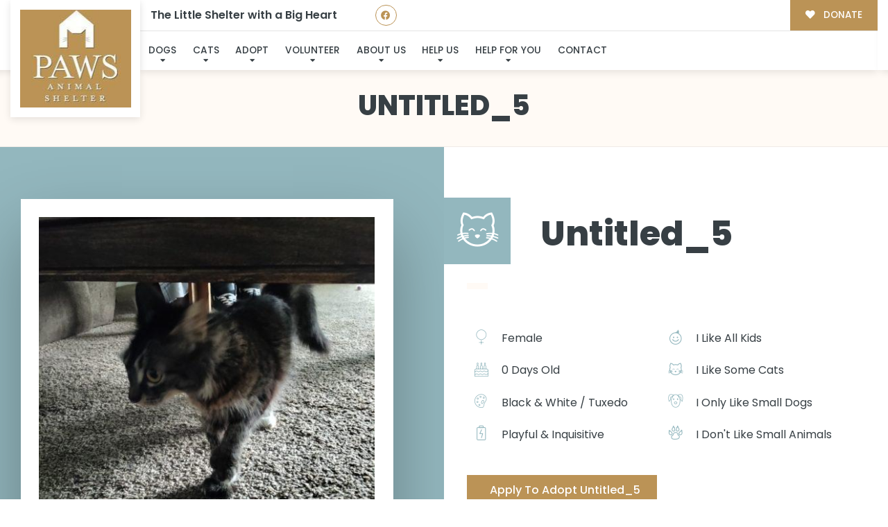

--- FILE ---
content_type: text/html; charset=UTF-8
request_url: https://pawsanimalshelter.org/kitty/untitled_5/
body_size: 31802
content:



<!DOCTYPE html>
<html lang="en-US">
<head>
<meta charset="utf-8">
<meta http-equiv="x-ua-compatible" content="ie=edge">
<script type="text/javascript">
/* <![CDATA[ */
var gform;gform||(document.addEventListener("gform_main_scripts_loaded",function(){gform.scriptsLoaded=!0}),document.addEventListener("gform/theme/scripts_loaded",function(){gform.themeScriptsLoaded=!0}),window.addEventListener("DOMContentLoaded",function(){gform.domLoaded=!0}),gform={domLoaded:!1,scriptsLoaded:!1,themeScriptsLoaded:!1,isFormEditor:()=>"function"==typeof InitializeEditor,callIfLoaded:function(o){return!(!gform.domLoaded||!gform.scriptsLoaded||!gform.themeScriptsLoaded&&!gform.isFormEditor()||(gform.isFormEditor()&&console.warn("The use of gform.initializeOnLoaded() is deprecated in the form editor context and will be removed in Gravity Forms 3.1."),o(),0))},initializeOnLoaded:function(o){gform.callIfLoaded(o)||(document.addEventListener("gform_main_scripts_loaded",()=>{gform.scriptsLoaded=!0,gform.callIfLoaded(o)}),document.addEventListener("gform/theme/scripts_loaded",()=>{gform.themeScriptsLoaded=!0,gform.callIfLoaded(o)}),window.addEventListener("DOMContentLoaded",()=>{gform.domLoaded=!0,gform.callIfLoaded(o)}))},hooks:{action:{},filter:{}},addAction:function(o,r,e,t){gform.addHook("action",o,r,e,t)},addFilter:function(o,r,e,t){gform.addHook("filter",o,r,e,t)},doAction:function(o){gform.doHook("action",o,arguments)},applyFilters:function(o){return gform.doHook("filter",o,arguments)},removeAction:function(o,r){gform.removeHook("action",o,r)},removeFilter:function(o,r,e){gform.removeHook("filter",o,r,e)},addHook:function(o,r,e,t,n){null==gform.hooks[o][r]&&(gform.hooks[o][r]=[]);var d=gform.hooks[o][r];null==n&&(n=r+"_"+d.length),gform.hooks[o][r].push({tag:n,callable:e,priority:t=null==t?10:t})},doHook:function(r,o,e){var t;if(e=Array.prototype.slice.call(e,1),null!=gform.hooks[r][o]&&((o=gform.hooks[r][o]).sort(function(o,r){return o.priority-r.priority}),o.forEach(function(o){"function"!=typeof(t=o.callable)&&(t=window[t]),"action"==r?t.apply(null,e):e[0]=t.apply(null,e)})),"filter"==r)return e[0]},removeHook:function(o,r,t,n){var e;null!=gform.hooks[o][r]&&(e=(e=gform.hooks[o][r]).filter(function(o,r,e){return!!(null!=n&&n!=o.tag||null!=t&&t!=o.priority)}),gform.hooks[o][r]=e)}});
/* ]]> */
</script>

<meta name="viewport" content="width=device-width, initial-scale=1, shrink-to-fit=no">

<!-- GOOGLE TAG MANAGER - HEAD CODE START -->
<!-- GOOGLE TAG MANAGER - HEAD CODE END -->



<!-- OGL Tags for social sharing -->
	<meta property='og:url' content="https://pawsanimalshelter.org/kitty/untitled_5/"/>
	<meta property='og:type' content="website"/>
	<meta property='og:title' content="Untitled_5"/>
	<meta property='og:image' content="https://pawsanimalshelter.org/wp-content/uploads/2022/01/IMG_20220117_132955-500x500.jpg"/>
	<meta property='og:description' content=""/>
	


<!-- theme styles & scripts -->
<title>Untitled_5 &#8211; PAWS Animal Shelter</title>
<meta name='robots' content='max-image-preview:large' />
<link rel='dns-prefetch' href='//static.addtoany.com' />
<link rel='dns-prefetch' href='//fonts.googleapis.com' />
<link rel="alternate" type="application/rss+xml" title="PAWS Animal Shelter &raquo; Feed" href="https://pawsanimalshelter.org/feed/" />
<link rel="alternate" type="application/rss+xml" title="PAWS Animal Shelter &raquo; Comments Feed" href="https://pawsanimalshelter.org/comments/feed/" />
<script type="text/javascript">
/* <![CDATA[ */
window._wpemojiSettings = {"baseUrl":"https:\/\/s.w.org\/images\/core\/emoji\/15.0.3\/72x72\/","ext":".png","svgUrl":"https:\/\/s.w.org\/images\/core\/emoji\/15.0.3\/svg\/","svgExt":".svg","source":{"concatemoji":"https:\/\/pawsanimalshelter.org\/wp-includes\/js\/wp-emoji-release.min.js"}};
/*! This file is auto-generated */
!function(i,n){var o,s,e;function c(e){try{var t={supportTests:e,timestamp:(new Date).valueOf()};sessionStorage.setItem(o,JSON.stringify(t))}catch(e){}}function p(e,t,n){e.clearRect(0,0,e.canvas.width,e.canvas.height),e.fillText(t,0,0);var t=new Uint32Array(e.getImageData(0,0,e.canvas.width,e.canvas.height).data),r=(e.clearRect(0,0,e.canvas.width,e.canvas.height),e.fillText(n,0,0),new Uint32Array(e.getImageData(0,0,e.canvas.width,e.canvas.height).data));return t.every(function(e,t){return e===r[t]})}function u(e,t,n){switch(t){case"flag":return n(e,"\ud83c\udff3\ufe0f\u200d\u26a7\ufe0f","\ud83c\udff3\ufe0f\u200b\u26a7\ufe0f")?!1:!n(e,"\ud83c\uddfa\ud83c\uddf3","\ud83c\uddfa\u200b\ud83c\uddf3")&&!n(e,"\ud83c\udff4\udb40\udc67\udb40\udc62\udb40\udc65\udb40\udc6e\udb40\udc67\udb40\udc7f","\ud83c\udff4\u200b\udb40\udc67\u200b\udb40\udc62\u200b\udb40\udc65\u200b\udb40\udc6e\u200b\udb40\udc67\u200b\udb40\udc7f");case"emoji":return!n(e,"\ud83d\udc26\u200d\u2b1b","\ud83d\udc26\u200b\u2b1b")}return!1}function f(e,t,n){var r="undefined"!=typeof WorkerGlobalScope&&self instanceof WorkerGlobalScope?new OffscreenCanvas(300,150):i.createElement("canvas"),a=r.getContext("2d",{willReadFrequently:!0}),o=(a.textBaseline="top",a.font="600 32px Arial",{});return e.forEach(function(e){o[e]=t(a,e,n)}),o}function t(e){var t=i.createElement("script");t.src=e,t.defer=!0,i.head.appendChild(t)}"undefined"!=typeof Promise&&(o="wpEmojiSettingsSupports",s=["flag","emoji"],n.supports={everything:!0,everythingExceptFlag:!0},e=new Promise(function(e){i.addEventListener("DOMContentLoaded",e,{once:!0})}),new Promise(function(t){var n=function(){try{var e=JSON.parse(sessionStorage.getItem(o));if("object"==typeof e&&"number"==typeof e.timestamp&&(new Date).valueOf()<e.timestamp+604800&&"object"==typeof e.supportTests)return e.supportTests}catch(e){}return null}();if(!n){if("undefined"!=typeof Worker&&"undefined"!=typeof OffscreenCanvas&&"undefined"!=typeof URL&&URL.createObjectURL&&"undefined"!=typeof Blob)try{var e="postMessage("+f.toString()+"("+[JSON.stringify(s),u.toString(),p.toString()].join(",")+"));",r=new Blob([e],{type:"text/javascript"}),a=new Worker(URL.createObjectURL(r),{name:"wpTestEmojiSupports"});return void(a.onmessage=function(e){c(n=e.data),a.terminate(),t(n)})}catch(e){}c(n=f(s,u,p))}t(n)}).then(function(e){for(var t in e)n.supports[t]=e[t],n.supports.everything=n.supports.everything&&n.supports[t],"flag"!==t&&(n.supports.everythingExceptFlag=n.supports.everythingExceptFlag&&n.supports[t]);n.supports.everythingExceptFlag=n.supports.everythingExceptFlag&&!n.supports.flag,n.DOMReady=!1,n.readyCallback=function(){n.DOMReady=!0}}).then(function(){return e}).then(function(){var e;n.supports.everything||(n.readyCallback(),(e=n.source||{}).concatemoji?t(e.concatemoji):e.wpemoji&&e.twemoji&&(t(e.twemoji),t(e.wpemoji)))}))}((window,document),window._wpemojiSettings);
/* ]]> */
</script>
<link rel='stylesheet' id='dashicons-css' href='https://pawsanimalshelter.org/wp-includes/css/dashicons.min.css' type='text/css' media='all' />
<link rel='stylesheet' id='thickbox-css' href='https://pawsanimalshelter.org/wp-includes/js/thickbox/thickbox.css' type='text/css' media='all' />
<link rel='stylesheet' id='givewp-campaign-blocks-fonts-css' href='https://fonts.googleapis.com/css2?family=Inter%3Awght%40400%3B500%3B600%3B700&#038;display=swap' type='text/css' media='all' />
<style id='wp-emoji-styles-inline-css' type='text/css'>

	img.wp-smiley, img.emoji {
		display: inline !important;
		border: none !important;
		box-shadow: none !important;
		height: 1em !important;
		width: 1em !important;
		margin: 0 0.07em !important;
		vertical-align: -0.1em !important;
		background: none !important;
		padding: 0 !important;
	}
</style>
<link rel='stylesheet' id='wp-block-library-css' href='https://pawsanimalshelter.org/wp-includes/css/dist/block-library/style.min.css' type='text/css' media='all' />
<style id='givewp-campaign-comments-block-style-inline-css' type='text/css'>
.givewp-campaign-comment-block-card{display:flex;gap:var(--givewp-spacing-3);padding:var(--givewp-spacing-4) 0}.givewp-campaign-comment-block-card__avatar{align-items:center;border-radius:50%;display:flex;height:40px;justify-content:center;width:40px}.givewp-campaign-comment-block-card__avatar img{align-items:center;border-radius:50%;display:flex;height:auto;justify-content:center;min-width:40px;width:100%}.givewp-campaign-comment-block-card__donor-name{color:var(--givewp-neutral-700);font-size:1rem;font-weight:600;line-height:1.5;margin:0;text-align:left}.givewp-campaign-comment-block-card__details{align-items:center;color:var(--givewp-neutral-400);display:flex;font-size:.875rem;font-weight:500;gap:var(--givewp-spacing-2);height:auto;line-height:1.43;margin:2px 0 var(--givewp-spacing-3) 0;text-align:left}.givewp-campaign-comment-block-card__comment{color:var(--givewp-neutral-700);font-size:1rem;line-height:1.5;margin:0;text-align:left}.givewp-campaign-comment-block-card__read-more{background:none;border:none;color:var(--givewp-blue-500);cursor:pointer;font-size:.875rem;line-height:1.43;outline:none;padding:0}
.givewp-campaign-comments-block-empty-state{align-items:center;background-color:var(--givewp-shades-white);border:1px solid var(--givewp-neutral-50);border-radius:.5rem;display:flex;flex-direction:column;justify-content:center;padding:var(--givewp-spacing-6)}.givewp-campaign-comments-block-empty-state__details{align-items:center;display:flex;flex-direction:column;gap:var(--givewp-spacing-1);justify-content:center;margin:.875rem 0}.givewp-campaign-comments-block-empty-state__title{color:var(--givewp-neutral-700);font-size:1rem;font-weight:500;margin:0}.givewp-campaign-comments-block-empty-state__description{color:var(--givewp-neutral-700);font-size:.875rem;line-height:1.43;margin:0}
.givewp-campaign-comment-block{background-color:var(--givewp-shades-white);display:flex;flex-direction:column;gap:var(--givewp-spacing-2);padding:var(--givewp-spacing-6) 0}.givewp-campaign-comment-block__title{color:var(--givewp-neutral-900);font-size:18px;font-weight:600;line-height:1.56;margin:0;text-align:left}.givewp-campaign-comment-block__cta{align-items:center;background-color:var(--givewp-neutral-50);border-radius:4px;color:var(--giewp-neutral-500);display:flex;font-size:14px;font-weight:600;gap:8px;height:36px;line-height:1.43;margin:0;padding:var(--givewp-spacing-2) var(--givewp-spacing-4);text-align:left}

</style>
<style id='givewp-campaign-cover-block-style-inline-css' type='text/css'>
.givewp-campaign-selector{border:1px solid #e5e7eb;border-radius:5px;box-shadow:0 2px 4px 0 rgba(0,0,0,.05);display:flex;flex-direction:column;gap:20px;padding:40px 24px}.givewp-campaign-selector__label{padding-bottom:16px}.givewp-campaign-selector__select input[type=text]:focus{border-color:transparent;box-shadow:0 0 0 1px transparent;outline:2px solid transparent}.givewp-campaign-selector__logo{align-self:center}.givewp-campaign-selector__open{background:#2271b1;border:none;border-radius:5px;color:#fff;cursor:pointer;padding:.5rem 1rem}.givewp-campaign-selector__submit{background-color:#27ae60;border:0;border-radius:5px;color:#fff;font-weight:700;outline:none;padding:1rem;text-align:center;transition:.2s;width:100%}.givewp-campaign-selector__submit:disabled{background-color:#f3f4f6;color:#9ca0af}.givewp-campaign-selector__submit:hover:not(:disabled){cursor:pointer;filter:brightness(1.2)}
.givewp-campaign-cover-block__button{align-items:center;border:1px solid #2271b1;border-radius:2px;color:#2271b1;display:flex;justify-content:center;margin-bottom:.5rem;min-height:32px;width:100%}.givewp-campaign-cover-block__image{border-radius:2px;display:flex;flex-grow:1;margin-bottom:.5rem;max-height:4.44rem;-o-object-fit:cover;object-fit:cover;width:100%}.givewp-campaign-cover-block__help-text{color:#4b5563;font-size:.75rem;font-stretch:normal;font-style:normal;font-weight:400;letter-spacing:normal;line-height:1.4;text-align:left}.givewp-campaign-cover-block__edit-campaign-link{align-items:center;display:inline-flex;font-size:.75rem;font-stretch:normal;font-style:normal;font-weight:400;gap:.125rem;line-height:1.4}.givewp-campaign-cover-block__edit-campaign-link svg{fill:currentColor;height:1.25rem;width:1.25rem}.givewp-campaign-cover-block-preview__image{align-items:center;display:flex;height:100%;justify-content:center;width:100%}

</style>
<style id='givewp-campaign-donations-style-inline-css' type='text/css'>
.givewp-campaign-donations-block{padding:1.5rem 0}.givewp-campaign-donations-block *{font-family:Inter,sans-serif}.givewp-campaign-donations-block .givewp-campaign-donations-block__header{align-items:center;display:flex;justify-content:space-between;margin-bottom:.5rem}.givewp-campaign-donations-block .givewp-campaign-donations-block__title{color:var(--givewp-neutral-900);font-size:1.125rem;font-weight:600;line-height:1.56;margin:0}.givewp-campaign-donations-block .givewp-campaign-donations-block__donations{display:grid;gap:.5rem;margin:0;padding:0}.givewp-campaign-donations-block .givewp-campaign-donations-block__donation,.givewp-campaign-donations-block .givewp-campaign-donations-block__empty-state{background-color:var(--givewp-shades-white);border:1px solid var(--givewp-neutral-50);border-radius:.5rem;display:flex;padding:1rem}.givewp-campaign-donations-block .givewp-campaign-donations-block__donation{align-items:center;gap:.75rem}.givewp-campaign-donations-block .givewp-campaign-donations-block__donation-icon{align-items:center;display:flex}.givewp-campaign-donations-block .givewp-campaign-donations-block__donation-icon img{border-radius:100%;height:2.5rem;-o-object-fit:cover;object-fit:cover;width:2.5rem}.givewp-campaign-donations-block .givewp-campaign-donations-block__donation-info{display:flex;flex-direction:column;justify-content:center;row-gap:.25rem}.givewp-campaign-donations-block .givewp-campaign-donations-block__donation-description{color:var(--givewp-neutral-500);font-size:1rem;font-weight:500;line-height:1.5;margin:0}.givewp-campaign-donations-block .givewp-campaign-donations-block__donation-description strong{color:var(--givewp-neutral-700);font-weight:600}.givewp-campaign-donations-block .givewp-campaign-donations-block__donation-date{align-items:center;color:var(--givewp-neutral-400);display:flex;font-size:.875rem;font-weight:500;line-height:1.43}.givewp-campaign-donations-block .givewp-campaign-donations-block__donation-ribbon{align-items:center;border-radius:100%;color:#1f2937;display:flex;height:1.25rem;justify-content:center;margin-left:auto;width:1.25rem}.givewp-campaign-donations-block .givewp-campaign-donations-block__donation-ribbon[data-position="1"]{background-color:gold}.givewp-campaign-donations-block .givewp-campaign-donations-block__donation-ribbon[data-position="2"]{background-color:silver}.givewp-campaign-donations-block .givewp-campaign-donations-block__donation-ribbon[data-position="3"]{background-color:#cd7f32;color:#fffaf2}.givewp-campaign-donations-block .givewp-campaign-donations-block__donation-amount{color:var(--givewp-neutral-700);font-size:1.125rem;font-weight:600;line-height:1.56;margin-left:auto}.givewp-campaign-donations-block .givewp-campaign-donations-block__footer{display:flex;justify-content:center;margin-top:.5rem}.givewp-campaign-donations-block .givewp-campaign-donations-block__donate-button button.givewp-donation-form-modal__open,.givewp-campaign-donations-block .givewp-campaign-donations-block__empty-button button.givewp-donation-form-modal__open,.givewp-campaign-donations-block .givewp-campaign-donations-block__load-more-button{background:none;border:1px solid var(--givewp-primary-color);border-radius:.5rem;color:var(--givewp-primary-color)!important;font-size:.875rem;font-weight:600;line-height:1.43;padding:.25rem 1rem!important}.givewp-campaign-donations-block .givewp-campaign-donations-block__donate-button button.givewp-donation-form-modal__open:hover,.givewp-campaign-donations-block .givewp-campaign-donations-block__empty-button button.givewp-donation-form-modal__open:hover,.givewp-campaign-donations-block .givewp-campaign-donations-block__load-more-button:hover{background:var(--givewp-primary-color);color:var(--givewp-shades-white)!important}.givewp-campaign-donations-block .givewp-campaign-donations-block__empty-state{align-items:center;flex-direction:column;padding:1.5rem}.givewp-campaign-donations-block .givewp-campaign-donations-block__empty-description,.givewp-campaign-donations-block .givewp-campaign-donations-block__empty-title{color:var(--givewp-neutral-700);margin:0}.givewp-campaign-donations-block .givewp-campaign-donations-block__empty-title{font-size:1rem;font-weight:500;line-height:1.5}.givewp-campaign-donations-block .givewp-campaign-donations-block__empty-description{font-size:.875rem;line-height:1.43;margin-top:.25rem}.givewp-campaign-donations-block .givewp-campaign-donations-block__empty-icon{color:var(--givewp-secondary-color);margin-bottom:.875rem;order:-1}.givewp-campaign-donations-block .givewp-campaign-donations-block__empty-button{margin-top:.875rem}.givewp-campaign-donations-block .givewp-campaign-donations-block__empty-button button.givewp-donation-form-modal__open{border-radius:.25rem;padding:.5rem 1rem!important}

</style>
<link rel='stylesheet' id='givewp-campaign-donors-style-css' href='https://pawsanimalshelter.org/wp-content/plugins/give/build/campaignDonorsBlockApp.css' type='text/css' media='all' />
<style id='givewp-campaign-form-style-inline-css' type='text/css'>
.givewp-donation-form-modal{outline:none;overflow-y:scroll;padding:1rem;width:100%}.givewp-donation-form-modal[data-entering=true]{animation:modal-fade .3s,modal-zoom .6s}@keyframes modal-fade{0%{opacity:0}to{opacity:1}}@keyframes modal-zoom{0%{transform:scale(.8)}to{transform:scale(1)}}.givewp-donation-form-modal__overlay{align-items:center;background:rgba(0,0,0,.7);display:flex;flex-direction:column;height:var(--visual-viewport-height);justify-content:center;left:0;position:fixed;top:0;width:100vw;z-index:100}.givewp-donation-form-modal__overlay[data-loading=true]{display:none}.givewp-donation-form-modal__overlay[data-entering=true]{animation:modal-fade .3s}.givewp-donation-form-modal__overlay[data-exiting=true]{animation:modal-fade .15s ease-in reverse}.givewp-donation-form-modal__open__spinner{left:50%;line-height:1;position:absolute;top:50%;transform:translate(-50%,-50%);z-index:100}.givewp-donation-form-modal__open{position:relative}.givewp-donation-form-modal__close{background:#e7e8ed;border:1px solid transparent;border-radius:50%;cursor:pointer;display:flex;padding:.75rem;position:fixed;right:25px;top:25px;transition:.2s;width:-moz-fit-content;width:fit-content;z-index:999}.givewp-donation-form-modal__close svg{height:1rem;width:1rem}.givewp-donation-form-modal__close:active,.givewp-donation-form-modal__close:focus,.givewp-donation-form-modal__close:hover{background-color:#caccd7;border:1px solid #caccd7}.admin-bar .givewp-donation-form-modal{margin-top:32px}.admin-bar .givewp-donation-form-modal__close{top:57px}
.givewp-entity-selector{border:1px solid #e5e7eb;border-radius:5px;box-shadow:0 2px 4px 0 rgba(0,0,0,.05);display:flex;flex-direction:column;gap:20px;padding:40px 24px}.givewp-entity-selector__label{padding-bottom:16px}.givewp-entity-selector__select input[type=text]:focus{border-color:transparent;box-shadow:0 0 0 1px transparent;outline:2px solid transparent}.givewp-entity-selector__logo{align-self:center}.givewp-entity-selector__open{background:#2271b1;border:none;border-radius:5px;color:#fff;cursor:pointer;padding:.5rem 1rem}.givewp-entity-selector__submit{background-color:#27ae60;border:0;border-radius:5px;color:#fff;font-weight:700;outline:none;padding:1rem;text-align:center;transition:.2s;width:100%}.givewp-entity-selector__submit:disabled{background-color:#f3f4f6;color:#9ca0af}.givewp-entity-selector__submit:hover:not(:disabled){cursor:pointer;filter:brightness(1.2)}
.givewp-campaign-selector{border:1px solid #e5e7eb;border-radius:5px;box-shadow:0 2px 4px 0 rgba(0,0,0,.05);display:flex;flex-direction:column;gap:20px;padding:40px 24px}.givewp-campaign-selector__label{padding-bottom:16px}.givewp-campaign-selector__select input[type=text]:focus{border-color:transparent;box-shadow:0 0 0 1px transparent;outline:2px solid transparent}.givewp-campaign-selector__logo{align-self:center}.givewp-campaign-selector__open{background:#2271b1;border:none;border-radius:5px;color:#fff;cursor:pointer;padding:.5rem 1rem}.givewp-campaign-selector__submit{background-color:#27ae60;border:0;border-radius:5px;color:#fff;font-weight:700;outline:none;padding:1rem;text-align:center;transition:.2s;width:100%}.givewp-campaign-selector__submit:disabled{background-color:#f3f4f6;color:#9ca0af}.givewp-campaign-selector__submit:hover:not(:disabled){cursor:pointer;filter:brightness(1.2)}
.givewp-donation-form-link,.givewp-donation-form-modal__open{background:var(--givewp-primary-color,#2271b1);border:none;border-radius:5px;color:#fff;cursor:pointer;font-family:-apple-system,BlinkMacSystemFont,Segoe UI,Roboto,Oxygen-Sans,Ubuntu,Cantarell,Helvetica Neue,sans-serif;font-size:1rem;font-weight:500!important;line-height:1.5;padding:.75rem 1.25rem!important;text-decoration:none!important;transition:all .2s ease;width:100%}.givewp-donation-form-link:active,.givewp-donation-form-link:focus,.givewp-donation-form-link:focus-visible,.givewp-donation-form-link:hover,.givewp-donation-form-modal__open:active,.givewp-donation-form-modal__open:focus,.givewp-donation-form-modal__open:focus-visible,.givewp-donation-form-modal__open:hover{background-color:color-mix(in srgb,var(--givewp-primary-color,#2271b1),#000 20%)}.components-input-control__label{width:100%}.wp-block-givewp-campaign-form{position:relative}.wp-block-givewp-campaign-form form[id*=give-form] #give-gateway-radio-list>li input[type=radio]{display:inline-block}.wp-block-givewp-campaign-form iframe{pointer-events:none;width:100%!important}.give-change-donation-form-btn svg{margin-top:3px}.givewp-default-form-toggle{margin-top:var(--givewp-spacing-4)}

</style>
<style id='givewp-campaign-goal-style-inline-css' type='text/css'>
.givewp-campaign-goal{display:flex;flex-direction:column;gap:.5rem;padding-bottom:1rem}.givewp-campaign-goal__container{display:flex;flex-direction:row;justify-content:space-between}.givewp-campaign-goal__container-item{display:flex;flex-direction:column;gap:.2rem}.givewp-campaign-goal__container-item span{color:var(--givewp-neutral-500);font-size:12px;font-weight:600;letter-spacing:.48px;line-height:1.5;text-transform:uppercase}.givewp-campaign-goal__container-item strong{color:var(--givewp-neutral-900);font-size:20px;font-weight:600;line-height:1.6}.givewp-campaign-goal__progress-bar{display:flex}.givewp-campaign-goal__progress-bar-container{background-color:#f2f2f2;border-radius:14px;box-shadow:inset 0 1px 4px 0 rgba(0,0,0,.09);display:flex;flex-grow:1;height:8px}.givewp-campaign-goal__progress-bar-progress{background:var(--givewp-secondary-color,#2d802f);border-radius:14px;box-shadow:inset 0 1px 4px 0 rgba(0,0,0,.09);display:flex;height:8px}

</style>
<style id='givewp-campaign-stats-block-style-inline-css' type='text/css'>
.givewp-campaign-stats-block span{color:var(--givewp-neutral-500);display:block;font-size:12px;font-weight:600;letter-spacing:.48px;line-height:1.5;margin-bottom:2px;text-align:left;text-transform:uppercase}.givewp-campaign-stats-block strong{color:var(--givewp-neutral-900);font-size:20px;font-weight:600;letter-spacing:normal;line-height:1.6}

</style>
<style id='givewp-campaign-donate-button-style-inline-css' type='text/css'>
.givewp-donation-form-link,.givewp-donation-form-modal__open{background:var(--givewp-primary-color,#2271b1);border:none;border-radius:5px;color:#fff;cursor:pointer;font-family:-apple-system,BlinkMacSystemFont,Segoe UI,Roboto,Oxygen-Sans,Ubuntu,Cantarell,Helvetica Neue,sans-serif;font-size:1rem;font-weight:500!important;line-height:1.5;padding:.75rem 1.25rem!important;text-decoration:none!important;transition:all .2s ease;width:100%}.givewp-donation-form-link:active,.givewp-donation-form-link:focus,.givewp-donation-form-link:focus-visible,.givewp-donation-form-link:hover,.givewp-donation-form-modal__open:active,.givewp-donation-form-modal__open:focus,.givewp-donation-form-modal__open:focus-visible,.givewp-donation-form-modal__open:hover{background-color:color-mix(in srgb,var(--givewp-primary-color,#2271b1),#000 20%)}.give-change-donation-form-btn svg{margin-top:3px}.givewp-default-form-toggle{margin-top:var(--givewp-spacing-4)}

</style>
<style id='classic-theme-styles-inline-css' type='text/css'>
/*! This file is auto-generated */
.wp-block-button__link{color:#fff;background-color:#32373c;border-radius:9999px;box-shadow:none;text-decoration:none;padding:calc(.667em + 2px) calc(1.333em + 2px);font-size:1.125em}.wp-block-file__button{background:#32373c;color:#fff;text-decoration:none}
</style>
<style id='global-styles-inline-css' type='text/css'>
:root{--wp--preset--aspect-ratio--square: 1;--wp--preset--aspect-ratio--4-3: 4/3;--wp--preset--aspect-ratio--3-4: 3/4;--wp--preset--aspect-ratio--3-2: 3/2;--wp--preset--aspect-ratio--2-3: 2/3;--wp--preset--aspect-ratio--16-9: 16/9;--wp--preset--aspect-ratio--9-16: 9/16;--wp--preset--color--black: #000000;--wp--preset--color--cyan-bluish-gray: #abb8c3;--wp--preset--color--white: #ffffff;--wp--preset--color--pale-pink: #f78da7;--wp--preset--color--vivid-red: #cf2e2e;--wp--preset--color--luminous-vivid-orange: #ff6900;--wp--preset--color--luminous-vivid-amber: #fcb900;--wp--preset--color--light-green-cyan: #7bdcb5;--wp--preset--color--vivid-green-cyan: #00d084;--wp--preset--color--pale-cyan-blue: #8ed1fc;--wp--preset--color--vivid-cyan-blue: #0693e3;--wp--preset--color--vivid-purple: #9b51e0;--wp--preset--gradient--vivid-cyan-blue-to-vivid-purple: linear-gradient(135deg,rgba(6,147,227,1) 0%,rgb(155,81,224) 100%);--wp--preset--gradient--light-green-cyan-to-vivid-green-cyan: linear-gradient(135deg,rgb(122,220,180) 0%,rgb(0,208,130) 100%);--wp--preset--gradient--luminous-vivid-amber-to-luminous-vivid-orange: linear-gradient(135deg,rgba(252,185,0,1) 0%,rgba(255,105,0,1) 100%);--wp--preset--gradient--luminous-vivid-orange-to-vivid-red: linear-gradient(135deg,rgba(255,105,0,1) 0%,rgb(207,46,46) 100%);--wp--preset--gradient--very-light-gray-to-cyan-bluish-gray: linear-gradient(135deg,rgb(238,238,238) 0%,rgb(169,184,195) 100%);--wp--preset--gradient--cool-to-warm-spectrum: linear-gradient(135deg,rgb(74,234,220) 0%,rgb(151,120,209) 20%,rgb(207,42,186) 40%,rgb(238,44,130) 60%,rgb(251,105,98) 80%,rgb(254,248,76) 100%);--wp--preset--gradient--blush-light-purple: linear-gradient(135deg,rgb(255,206,236) 0%,rgb(152,150,240) 100%);--wp--preset--gradient--blush-bordeaux: linear-gradient(135deg,rgb(254,205,165) 0%,rgb(254,45,45) 50%,rgb(107,0,62) 100%);--wp--preset--gradient--luminous-dusk: linear-gradient(135deg,rgb(255,203,112) 0%,rgb(199,81,192) 50%,rgb(65,88,208) 100%);--wp--preset--gradient--pale-ocean: linear-gradient(135deg,rgb(255,245,203) 0%,rgb(182,227,212) 50%,rgb(51,167,181) 100%);--wp--preset--gradient--electric-grass: linear-gradient(135deg,rgb(202,248,128) 0%,rgb(113,206,126) 100%);--wp--preset--gradient--midnight: linear-gradient(135deg,rgb(2,3,129) 0%,rgb(40,116,252) 100%);--wp--preset--font-size--small: 13px;--wp--preset--font-size--medium: 20px;--wp--preset--font-size--large: 36px;--wp--preset--font-size--x-large: 42px;--wp--preset--spacing--20: 0.44rem;--wp--preset--spacing--30: 0.67rem;--wp--preset--spacing--40: 1rem;--wp--preset--spacing--50: 1.5rem;--wp--preset--spacing--60: 2.25rem;--wp--preset--spacing--70: 3.38rem;--wp--preset--spacing--80: 5.06rem;--wp--preset--shadow--natural: 6px 6px 9px rgba(0, 0, 0, 0.2);--wp--preset--shadow--deep: 12px 12px 50px rgba(0, 0, 0, 0.4);--wp--preset--shadow--sharp: 6px 6px 0px rgba(0, 0, 0, 0.2);--wp--preset--shadow--outlined: 6px 6px 0px -3px rgba(255, 255, 255, 1), 6px 6px rgba(0, 0, 0, 1);--wp--preset--shadow--crisp: 6px 6px 0px rgba(0, 0, 0, 1);}:where(.is-layout-flex){gap: 0.5em;}:where(.is-layout-grid){gap: 0.5em;}body .is-layout-flex{display: flex;}.is-layout-flex{flex-wrap: wrap;align-items: center;}.is-layout-flex > :is(*, div){margin: 0;}body .is-layout-grid{display: grid;}.is-layout-grid > :is(*, div){margin: 0;}:where(.wp-block-columns.is-layout-flex){gap: 2em;}:where(.wp-block-columns.is-layout-grid){gap: 2em;}:where(.wp-block-post-template.is-layout-flex){gap: 1.25em;}:where(.wp-block-post-template.is-layout-grid){gap: 1.25em;}.has-black-color{color: var(--wp--preset--color--black) !important;}.has-cyan-bluish-gray-color{color: var(--wp--preset--color--cyan-bluish-gray) !important;}.has-white-color{color: var(--wp--preset--color--white) !important;}.has-pale-pink-color{color: var(--wp--preset--color--pale-pink) !important;}.has-vivid-red-color{color: var(--wp--preset--color--vivid-red) !important;}.has-luminous-vivid-orange-color{color: var(--wp--preset--color--luminous-vivid-orange) !important;}.has-luminous-vivid-amber-color{color: var(--wp--preset--color--luminous-vivid-amber) !important;}.has-light-green-cyan-color{color: var(--wp--preset--color--light-green-cyan) !important;}.has-vivid-green-cyan-color{color: var(--wp--preset--color--vivid-green-cyan) !important;}.has-pale-cyan-blue-color{color: var(--wp--preset--color--pale-cyan-blue) !important;}.has-vivid-cyan-blue-color{color: var(--wp--preset--color--vivid-cyan-blue) !important;}.has-vivid-purple-color{color: var(--wp--preset--color--vivid-purple) !important;}.has-black-background-color{background-color: var(--wp--preset--color--black) !important;}.has-cyan-bluish-gray-background-color{background-color: var(--wp--preset--color--cyan-bluish-gray) !important;}.has-white-background-color{background-color: var(--wp--preset--color--white) !important;}.has-pale-pink-background-color{background-color: var(--wp--preset--color--pale-pink) !important;}.has-vivid-red-background-color{background-color: var(--wp--preset--color--vivid-red) !important;}.has-luminous-vivid-orange-background-color{background-color: var(--wp--preset--color--luminous-vivid-orange) !important;}.has-luminous-vivid-amber-background-color{background-color: var(--wp--preset--color--luminous-vivid-amber) !important;}.has-light-green-cyan-background-color{background-color: var(--wp--preset--color--light-green-cyan) !important;}.has-vivid-green-cyan-background-color{background-color: var(--wp--preset--color--vivid-green-cyan) !important;}.has-pale-cyan-blue-background-color{background-color: var(--wp--preset--color--pale-cyan-blue) !important;}.has-vivid-cyan-blue-background-color{background-color: var(--wp--preset--color--vivid-cyan-blue) !important;}.has-vivid-purple-background-color{background-color: var(--wp--preset--color--vivid-purple) !important;}.has-black-border-color{border-color: var(--wp--preset--color--black) !important;}.has-cyan-bluish-gray-border-color{border-color: var(--wp--preset--color--cyan-bluish-gray) !important;}.has-white-border-color{border-color: var(--wp--preset--color--white) !important;}.has-pale-pink-border-color{border-color: var(--wp--preset--color--pale-pink) !important;}.has-vivid-red-border-color{border-color: var(--wp--preset--color--vivid-red) !important;}.has-luminous-vivid-orange-border-color{border-color: var(--wp--preset--color--luminous-vivid-orange) !important;}.has-luminous-vivid-amber-border-color{border-color: var(--wp--preset--color--luminous-vivid-amber) !important;}.has-light-green-cyan-border-color{border-color: var(--wp--preset--color--light-green-cyan) !important;}.has-vivid-green-cyan-border-color{border-color: var(--wp--preset--color--vivid-green-cyan) !important;}.has-pale-cyan-blue-border-color{border-color: var(--wp--preset--color--pale-cyan-blue) !important;}.has-vivid-cyan-blue-border-color{border-color: var(--wp--preset--color--vivid-cyan-blue) !important;}.has-vivid-purple-border-color{border-color: var(--wp--preset--color--vivid-purple) !important;}.has-vivid-cyan-blue-to-vivid-purple-gradient-background{background: var(--wp--preset--gradient--vivid-cyan-blue-to-vivid-purple) !important;}.has-light-green-cyan-to-vivid-green-cyan-gradient-background{background: var(--wp--preset--gradient--light-green-cyan-to-vivid-green-cyan) !important;}.has-luminous-vivid-amber-to-luminous-vivid-orange-gradient-background{background: var(--wp--preset--gradient--luminous-vivid-amber-to-luminous-vivid-orange) !important;}.has-luminous-vivid-orange-to-vivid-red-gradient-background{background: var(--wp--preset--gradient--luminous-vivid-orange-to-vivid-red) !important;}.has-very-light-gray-to-cyan-bluish-gray-gradient-background{background: var(--wp--preset--gradient--very-light-gray-to-cyan-bluish-gray) !important;}.has-cool-to-warm-spectrum-gradient-background{background: var(--wp--preset--gradient--cool-to-warm-spectrum) !important;}.has-blush-light-purple-gradient-background{background: var(--wp--preset--gradient--blush-light-purple) !important;}.has-blush-bordeaux-gradient-background{background: var(--wp--preset--gradient--blush-bordeaux) !important;}.has-luminous-dusk-gradient-background{background: var(--wp--preset--gradient--luminous-dusk) !important;}.has-pale-ocean-gradient-background{background: var(--wp--preset--gradient--pale-ocean) !important;}.has-electric-grass-gradient-background{background: var(--wp--preset--gradient--electric-grass) !important;}.has-midnight-gradient-background{background: var(--wp--preset--gradient--midnight) !important;}.has-small-font-size{font-size: var(--wp--preset--font-size--small) !important;}.has-medium-font-size{font-size: var(--wp--preset--font-size--medium) !important;}.has-large-font-size{font-size: var(--wp--preset--font-size--large) !important;}.has-x-large-font-size{font-size: var(--wp--preset--font-size--x-large) !important;}
:where(.wp-block-post-template.is-layout-flex){gap: 1.25em;}:where(.wp-block-post-template.is-layout-grid){gap: 1.25em;}
:where(.wp-block-columns.is-layout-flex){gap: 2em;}:where(.wp-block-columns.is-layout-grid){gap: 2em;}
:root :where(.wp-block-pullquote){font-size: 1.5em;line-height: 1.6;}
</style>
<link rel='stylesheet' id='give-donation-summary-style-frontend-css' href='https://pawsanimalshelter.org/wp-content/plugins/give/build/assets/dist/css/give-donation-summary.css' type='text/css' media='all' />
<link rel='stylesheet' id='givewp-design-system-foundation-css' href='https://pawsanimalshelter.org/wp-content/plugins/give/build/assets/dist/css/design-system/foundation.css' type='text/css' media='all' />
<link rel='stylesheet' id='give_ffm_frontend_styles-css' href='https://pawsanimalshelter.org/wp-content/plugins/give-form-field-manager/assets/dist/css/give-ffm-frontend.css' type='text/css' media='all' />
<link rel='stylesheet' id='give_ffm_datepicker_styles-css' href='https://pawsanimalshelter.org/wp-content/plugins/give-form-field-manager/assets/dist/css/give-ffm-datepicker.css' type='text/css' media='all' />
<link rel='stylesheet' id='give-tributes-css' href='https://pawsanimalshelter.org/wp-content/plugins/give-tributes/assets/css/give-tributes-public.min.css' type='text/css' media='all' />
<link rel='stylesheet' id='give_recurring_css-css' href='https://pawsanimalshelter.org/wp-content/plugins/give-recurring/assets/css/give-recurring.css' type='text/css' media='all' />
<link rel='stylesheet' id='buzz-parent-style-css' href='https://pawsanimalshelter.org/wp-content/themes/buzz-rescues/style.css' type='text/css' media='all' />
<link rel='stylesheet' id='-css' href='https://pawsanimalshelter.org/wp-content/themes/buzz-rescues/style.css' type='text/css' media='all' />
<link rel='stylesheet' id='buzz-child-style-css' href='https://pawsanimalshelter.org/wp-content/themes/buzz-rescues-child/style.css' type='text/css' media='all' />
<link rel='stylesheet' id='combine-css' href='https://pawsanimalshelter.org/wp-content/themes/buzz-rescues/assets/css/combine.css' type='text/css' media='all' />
<link rel='stylesheet' id='default-theme-css' href='https://pawsanimalshelter.org/wp-content/themes/buzz-rescues/assets/css/buzz-rescues.css' type='text/css' media='all' />
<style id='default-theme-inline-css' type='text/css'>
body .fl-builder--main-menu-panel, body .fl-builder-button.fl-builder-button-silent.fl-builder-bar-title-caret, .updraft-ad-container.notice, .ml-discount-ad.notice  {display:none!important;}
</style>
<link rel='stylesheet' id='evcal_google_fonts-css' href='//fonts.googleapis.com/css?family=Oswald%3A400%2C300%7COpen+Sans%3A700%2C400%2C400i%7CRoboto%3A700%2C400' type='text/css' media='screen' />
<link rel='stylesheet' id='evcal_cal_default-css' href='//pawsanimalshelter.org/wp-content/plugins/eventON/assets/css/eventon_styles.css' type='text/css' media='all' />
<link rel='stylesheet' id='evo_font_icons-css' href='//pawsanimalshelter.org/wp-content/plugins/eventON/assets/fonts/font-awesome.css' type='text/css' media='all' />
<link rel='stylesheet' id='eventon_dynamic_styles-css' href='//pawsanimalshelter.org/wp-content/plugins/eventON/assets/css/eventon_dynamic_styles.css' type='text/css' media='all' />
<style id='akismet-widget-style-inline-css' type='text/css'>

			.a-stats {
				--akismet-color-mid-green: #357b49;
				--akismet-color-white: #fff;
				--akismet-color-light-grey: #f6f7f7;

				max-width: 350px;
				width: auto;
			}

			.a-stats * {
				all: unset;
				box-sizing: border-box;
			}

			.a-stats strong {
				font-weight: 600;
			}

			.a-stats a.a-stats__link,
			.a-stats a.a-stats__link:visited,
			.a-stats a.a-stats__link:active {
				background: var(--akismet-color-mid-green);
				border: none;
				box-shadow: none;
				border-radius: 8px;
				color: var(--akismet-color-white);
				cursor: pointer;
				display: block;
				font-family: -apple-system, BlinkMacSystemFont, 'Segoe UI', 'Roboto', 'Oxygen-Sans', 'Ubuntu', 'Cantarell', 'Helvetica Neue', sans-serif;
				font-weight: 500;
				padding: 12px;
				text-align: center;
				text-decoration: none;
				transition: all 0.2s ease;
			}

			/* Extra specificity to deal with TwentyTwentyOne focus style */
			.widget .a-stats a.a-stats__link:focus {
				background: var(--akismet-color-mid-green);
				color: var(--akismet-color-white);
				text-decoration: none;
			}

			.a-stats a.a-stats__link:hover {
				filter: brightness(110%);
				box-shadow: 0 4px 12px rgba(0, 0, 0, 0.06), 0 0 2px rgba(0, 0, 0, 0.16);
			}

			.a-stats .count {
				color: var(--akismet-color-white);
				display: block;
				font-size: 1.5em;
				line-height: 1.4;
				padding: 0 13px;
				white-space: nowrap;
			}
		
</style>
<link rel='stylesheet' id='addtoany-css' href='https://pawsanimalshelter.org/wp-content/plugins/add-to-any/addtoany.min.css' type='text/css' media='all' />
<link rel='stylesheet' id='pp-animate-css' href='https://pawsanimalshelter.org/wp-content/plugins/bbpowerpack/assets/css/animate.min.css' type='text/css' media='all' />
<script type="text/javascript" src="https://pawsanimalshelter.org/wp-includes/js/jquery/jquery.min.js" id="jquery-core-js"></script>
<script type="text/javascript" src="https://pawsanimalshelter.org/wp-includes/js/jquery/jquery-migrate.min.js" id="jquery-migrate-js"></script>
<script type="text/javascript" src="https://pawsanimalshelter.org/wp-includes/js/underscore.min.js" id="underscore-js"></script>
<script type="text/javascript" src="https://pawsanimalshelter.org/wp-includes/js/dist/hooks.min.js" id="wp-hooks-js"></script>
<script type="text/javascript" src="https://pawsanimalshelter.org/wp-includes/js/dist/i18n.min.js" id="wp-i18n-js"></script>
<script type="text/javascript" id="wp-i18n-js-after">
/* <![CDATA[ */
wp.i18n.setLocaleData( { 'text direction\u0004ltr': [ 'ltr' ] } );
wp.i18n.setLocaleData( { 'text direction\u0004ltr': [ 'ltr' ] } );
/* ]]> */
</script>
<script type="text/javascript" src="https://pawsanimalshelter.org/wp-includes/js/dist/dom-ready.min.js" id="wp-dom-ready-js"></script>
<script type="text/javascript" src="https://pawsanimalshelter.org/wp-includes/js/dist/a11y.min.js" id="wp-a11y-js"></script>
<script type="text/javascript" src="https://pawsanimalshelter.org/wp-includes/js/jquery/ui/core.min.js" id="jquery-ui-core-js"></script>
<script type="text/javascript" src="https://pawsanimalshelter.org/wp-includes/js/jquery/ui/datepicker.min.js" id="jquery-ui-datepicker-js"></script>
<script type="text/javascript" id="jquery-ui-datepicker-js-after">
/* <![CDATA[ */
jQuery(function(jQuery){jQuery.datepicker.setDefaults({"closeText":"Close","currentText":"Today","monthNames":["January","February","March","April","May","June","July","August","September","October","November","December"],"monthNamesShort":["Jan","Feb","Mar","Apr","May","Jun","Jul","Aug","Sep","Oct","Nov","Dec"],"nextText":"Next","prevText":"Previous","dayNames":["Sunday","Monday","Tuesday","Wednesday","Thursday","Friday","Saturday"],"dayNamesShort":["Sun","Mon","Tue","Wed","Thu","Fri","Sat"],"dayNamesMin":["S","M","T","W","T","F","S"],"dateFormat":"MM d, yy","firstDay":1,"isRTL":false});});
/* ]]> */
</script>
<script type="text/javascript" src="https://pawsanimalshelter.org/wp-includes/js/jquery/ui/mouse.min.js" id="jquery-ui-mouse-js"></script>
<script type="text/javascript" src="https://pawsanimalshelter.org/wp-includes/js/jquery/ui/slider.min.js" id="jquery-ui-slider-js"></script>
<script type="text/javascript" src="https://pawsanimalshelter.org/wp-includes/js/clipboard.min.js" id="clipboard-js"></script>
<script type="text/javascript" src="https://pawsanimalshelter.org/wp-includes/js/plupload/moxie.min.js" id="moxiejs-js"></script>
<script type="text/javascript" src="https://pawsanimalshelter.org/wp-includes/js/plupload/plupload.min.js" id="plupload-js"></script>
<script type="text/javascript" id="plupload-handlers-js-extra">
/* <![CDATA[ */
var pluploadL10n = {"queue_limit_exceeded":"You have attempted to queue too many files.","file_exceeds_size_limit":"%s exceeds the maximum upload size for this site.","zero_byte_file":"This file is empty. Please try another.","invalid_filetype":"Sorry, you are not allowed to upload this file type.","not_an_image":"This file is not an image. Please try another.","image_memory_exceeded":"Memory exceeded. Please try another smaller file.","image_dimensions_exceeded":"This is larger than the maximum size. Please try another.","default_error":"An error occurred in the upload. Please try again later.","missing_upload_url":"There was a configuration error. Please contact the server administrator.","upload_limit_exceeded":"You may only upload 1 file.","http_error":"Unexpected response from the server. The file may have been uploaded successfully. Check in the Media Library or reload the page.","http_error_image":"The server cannot process the image. This can happen if the server is busy or does not have enough resources to complete the task. Uploading a smaller image may help. Suggested maximum size is 2560 pixels.","upload_failed":"Upload failed.","big_upload_failed":"Please try uploading this file with the %1$sbrowser uploader%2$s.","big_upload_queued":"%s exceeds the maximum upload size for the multi-file uploader when used in your browser.","io_error":"IO error.","security_error":"Security error.","file_cancelled":"File canceled.","upload_stopped":"Upload stopped.","dismiss":"Dismiss","crunching":"Crunching\u2026","deleted":"moved to the Trash.","error_uploading":"\u201c%s\u201d has failed to upload.","unsupported_image":"This image cannot be displayed in a web browser. For best results convert it to JPEG before uploading.","noneditable_image":"This image cannot be processed by the web server. Convert it to JPEG or PNG before uploading.","file_url_copied":"The file URL has been copied to your clipboard"};
/* ]]> */
</script>
<script type="text/javascript" src="https://pawsanimalshelter.org/wp-includes/js/plupload/handlers.min.js" id="plupload-handlers-js"></script>
<script type="text/javascript" id="give_ffm_frontend-js-extra">
/* <![CDATA[ */
var give_ffm_frontend = {"ajaxurl":"https:\/\/pawsanimalshelter.org\/wp-admin\/admin-ajax.php","error_message":"Please complete all required fields","submit_button_text":"Donate Now","nonce":"ff06956b07","confirmMsg":"Are you sure?","i18n":{"timepicker":{"choose_time":"Choose Time","time":"Time","hour":"Hour","minute":"Minute","second":"Second","done":"Done","now":"Now"},"repeater":{"max_rows":"You have added the maximum number of fields allowed."}},"plupload":{"url":"https:\/\/pawsanimalshelter.org\/wp-admin\/admin-ajax.php?nonce=b97919de9e","flash_swf_url":"https:\/\/pawsanimalshelter.org\/wp-includes\/js\/plupload\/plupload.flash.swf","filters":[{"title":"Allowed Files","extensions":"*"}],"multipart":true,"urlstream_upload":true}};
/* ]]> */
</script>
<script type="text/javascript" src="https://pawsanimalshelter.org/wp-content/plugins/give-form-field-manager/assets/dist/js/give-ffm-frontend.js" id="give_ffm_frontend-js"></script>
<script type="text/javascript" id="give-tributes-common-js-extra">
/* <![CDATA[ */
var give_tributes_common_vars = {"give_tribute_characters_left":"Characters left","ajax_url":"https:\/\/pawsanimalshelter.org\/wp-admin\/admin-ajax.php","give_tribute_receipt_limit_exceed":"Sorry! You cannot add notify people more than 5."};
/* ]]> */
</script>
<script type="text/javascript" src="https://pawsanimalshelter.org/wp-content/plugins/give-tributes/assets/js/give-tributes-common.min.js" id="give-tributes-common-js"></script>
<script type="text/javascript" id="addtoany-core-js-before">
/* <![CDATA[ */
window.a2a_config=window.a2a_config||{};a2a_config.callbacks=[];a2a_config.overlays=[];a2a_config.templates={};
a2a_config.icon_color="transparent";
/* ]]> */
</script>
<script type="text/javascript" defer src="https://static.addtoany.com/menu/page.js" id="addtoany-core-js"></script>
<script type="text/javascript" defer src="https://pawsanimalshelter.org/wp-content/plugins/add-to-any/addtoany.min.js" id="addtoany-jquery-js"></script>
<script type="text/javascript" id="give-js-extra">
/* <![CDATA[ */
var give_global_vars = {"ajaxurl":"https:\/\/pawsanimalshelter.org\/wp-admin\/admin-ajax.php","checkout_nonce":"1578ad957a","currency":"USD","currency_sign":"$","currency_pos":"before","thousands_separator":",","decimal_separator":".","no_gateway":"Please select a payment method.","bad_minimum":"The minimum custom donation amount for this form is","bad_maximum":"The maximum custom donation amount for this form is","general_loading":"Loading...","purchase_loading":"Please Wait...","textForOverlayScreen":"<h3>Processing...<\/h3><p>This will only take a second!<\/p>","number_decimals":"0","is_test_mode":"","give_version":"4.7.0","magnific_options":{"main_class":"give-modal","close_on_bg_click":false},"form_translation":{"payment-mode":"Please select payment mode.","give_first":"Please enter your first name.","give_last":"Please enter your last name.","give_email":"Please enter a valid email address.","give_user_login":"Invalid email address or username.","give_user_pass":"Enter a password.","give_user_pass_confirm":"Enter the password confirmation.","give_agree_to_terms":"You must agree to the terms and conditions."},"confirm_email_sent_message":"Please check your email and click on the link to access your complete donation history.","ajax_vars":{"ajaxurl":"https:\/\/pawsanimalshelter.org\/wp-admin\/admin-ajax.php","ajaxNonce":"bb1bd9c11d","loading":"Loading","select_option":"Please select an option","default_gateway":"paypal","permalinks":"1","number_decimals":0},"cookie_hash":"f3a6157691cfb57e402a57b559814a74","session_nonce_cookie_name":"wp-give_session_reset_nonce_f3a6157691cfb57e402a57b559814a74","session_cookie_name":"wp-give_session_f3a6157691cfb57e402a57b559814a74","delete_session_nonce_cookie":"0"};
var giveApiSettings = {"root":"https:\/\/pawsanimalshelter.org\/wp-json\/give-api\/v2\/","rest_base":"give-api\/v2"};
/* ]]> */
</script>
<script type="text/javascript" src="https://pawsanimalshelter.org/wp-content/plugins/give/build/assets/dist/js/give.js" id="give-js"></script>
<script type="text/javascript" src="https://pawsanimalshelter.org/wp-content/plugins/give-tributes/assets/js/give-tributes-public.min.js" id="give-tributes-js"></script>
<script type="text/javascript" id="give_recurring_script-js-extra">
/* <![CDATA[ */
var Give_Recurring_Vars = {"email_access":"","pretty_intervals":{"1":"Every","2":"Every two","3":"Every three","4":"Every four","5":"Every five","6":"Every six"},"pretty_periods":{"day":"Daily","week":"Weekly","month":"Monthly","quarter":"Quarterly","half-year":"Semi-Annually","year":"Yearly"},"messages":{"daily_forbidden":"The selected payment method does not support daily recurring giving. Please select another payment method or supported giving frequency.","confirm_cancel":"Are you sure you want to cancel this subscription?"},"multi_level_message_pre_text":"You have chosen to donate"};
/* ]]> */
</script>
<script type="text/javascript" src="https://pawsanimalshelter.org/wp-content/plugins/give-recurring/assets/js/give-recurring.js" id="give_recurring_script-js"></script>
<script type="text/javascript" defer="defer" src="https://pawsanimalshelter.org/wp-content/themes/buzz-rescues/assets/js/buzz-scripts.js" id="buzz-scripts-js"></script>
<script type="text/javascript" id="buzz-master-js-extra">
/* <![CDATA[ */
var buzzfe_ajax = {"ajaxurl":"https:\/\/pawsanimalshelter.org\/wp-admin\/admin-ajax.php"};
/* ]]> */
</script>
<script type="text/javascript" defer="defer" src="https://pawsanimalshelter.org/wp-content/themes/buzz-rescues/assets/js/buzz-master.js" id="buzz-master-js"></script>
<script type="text/javascript" id="buzz-master-js-after">
/* <![CDATA[ */
jQuery(document).ready(function () { jQuery('#buzz_adoption_fee_form div.give-form-wrap div#give_purchase_form_wrap fieldset#give_purchase_submit p#give-final-total-wrap span.give-donation-total-label').text('Fee'); jQuery('#buzz_adoption_fee_form div.give-form-wrap div#give_purchase_form_wrap fieldset#give_purchase_submit div.give-submit-button-wrap input.give-submit').val('Pay Now'); });
jQuery(document).ready(function () { jQuery('#buzz_cat_adoption_fee_form div.give-form-wrap div#give_purchase_form_wrap fieldset#give_purchase_submit p#give-final-total-wrap span.give-donation-total-label').text('Fee'); jQuery('#buzz_cat_adoption_fee_form div.give-form-wrap div#give_purchase_form_wrap fieldset#give_purchase_submit div.give-submit-button-wrap input.give-submit').val('Pay Now'); });
/* ]]> */
</script>
<link rel="https://api.w.org/" href="https://pawsanimalshelter.org/wp-json/" /><link rel="EditURI" type="application/rsd+xml" title="RSD" href="https://pawsanimalshelter.org/xmlrpc.php?rsd" />
<link rel="canonical" href="https://pawsanimalshelter.org/kitty/untitled_5/" />
<link rel='shortlink' href='https://pawsanimalshelter.org/?p=20829' />
<link rel="alternate" title="oEmbed (JSON)" type="application/json+oembed" href="https://pawsanimalshelter.org/wp-json/oembed/1.0/embed?url=https%3A%2F%2Fpawsanimalshelter.org%2Fkitty%2Funtitled_5%2F" />
<link rel="alternate" title="oEmbed (XML)" type="text/xml+oembed" href="https://pawsanimalshelter.org/wp-json/oembed/1.0/embed?url=https%3A%2F%2Fpawsanimalshelter.org%2Fkitty%2Funtitled_5%2F&#038;format=xml" />
		<script>
			var bb_powerpack = {
				version: '2.40.4.1',
				getAjaxUrl: function() { return atob( 'aHR0cHM6Ly9wYXdzYW5pbWFsc2hlbHRlci5vcmcvd3AtYWRtaW4vYWRtaW4tYWpheC5waHA=' ); },
				callback: function() {},
				mapMarkerData: {},
				post_id: '20829',
				search_term: '',
				current_page: 'https://pawsanimalshelter.org/kitty/untitled_5/',
				conditionals: {
					is_front_page: false,
					is_home: false,
					is_archive: false,
					is_tax: false,
										is_author: false,
					current_author: false,
					is_search: false,
									}
			};
		</script>
		<meta name="generator" content="Give v4.7.0" />
    <link rel="shortcut icon" href="/wp-content/uploads/2021/09/paws-favicon.png"/>
    <link rel="apple-touch-icon" href="/wp-content/uploads/2021/09/paws-favicon.png" />
    


<!-- EventON Version -->
<meta name="generator" content="EventON 2.6.16" />

 


<link rel="stylesheet" href="https://fonts.googleapis.com/css?family=Poppins:100,100italic,200,200italic,300,300italic,400,italic,500,500italic,600,600italic,700,700italic,800,800italic,900,900italic&display=swap">

<style id="buzz-colors" type="text/css" media="screen">
html, body, div, p, table, tr, td, th, tbody, tfoot, ul, li, ol, dl, dd, dt, fieldset, blockquote, cite, input, select, textarea, button, section, article, aside, a {
	font-family: 'Poppins', Helvetica, Arial;
	font-size: 16px;
	font-weight: 400;
	line-height: 1.65em;
	color: #373f44;
	
}

/* PRIME */
.prime, .Bzl-dog-header a, .woocommerce div.product p.price, .woocommerce div.product span.price, .woocommerce-message::before, .woocommerce-info::before, .BGprime .timeline .yearBox .year h5, #Bzl-dog-miami .Bzl-dog-post .Bzl-dog-img span.Bzl-pending, #Bzl-dog-miami-single .Bzl-dog-post .Bzl-dog-img span.Bzl-pending, #Bzl-dog-lasvegas-single .Bzl-dog-post .Bzl-title-box h2.Bzl-dog-title .icon, .prime .fl-module-content .fl-icon i::before, .prime .fl-heading .fl-heading-text, .iconHead.iconWrap.prime i::before, .iconWrap.prime i::before, #menu > ul > li .mega-menu-wrapper .bzl-megamenu-center-content li a {
	color: #355874;
}

/* Background */
.BGprime, .btn-prime, a.nav-expander, #Bzl-Hd-denver #menu li .sub-menu li::before, #Bzl-Hd-denver.Bzl-Hd-dark, #Bzl-Hd-muskogee.Bzl-Hd-dark, #Bzl-Hd-oxnard.Bzl-Hd-dark #navigation, #Bzl-Hd-sanfrancisco.Bzl-Hd-dark #navigation, .woocommerce span.onsale, .woocommerce table.shop_table tr th, .woocommerce ul.products li.product a.added_to_cart, .prime .timeline::before, .prime .timeline::after, .prime .timeline .yearBox .year h5, #Bzl-Hd-lincoln.Bzl-Hd-dark, body.admin-bar #wpadminbar li a:hover, .WooHooImg img, .gpnf-dialog .ui-dialog-titlebar, #Bzl-show-love .Bzl-show-love-col .fl-col-content::before, .iconHead.iPrime .fl-icon-wrap::before, .iconHead.iPrime .fl-icon-wrap::after, #Bzl-adopt-process-one .fl-col .BGprime.processNumber::before, #Bzl-adopt-process-one .fl-col .BGprime.processNumber::after, .iPrime .fl-module-content .fl-icon i, .iconHead.iconWrap.iPrime::before, .iconHead.iconWrap.iPrime::after, .BGprime .Bzl-title-box .iconbox, .blurrPrime .fl-photo::before, .imgFrameEight.prime .fl-photo::before,
.imgFrameEight.prime .fl-photo::after, .imgFrameNine.prime .fl-photo::before, .imgFrameNine.prime .fl-photo::after, #Bzl-dog-muskogee-single .Bzl-dog-single-gallery.Bzl-popup-gallery, .pricePrime .uabb-hotspot-items .uabb-hotspot-item .uabb-hotspot-text span.price, .pricePrime .uabb-hotspot-items .uabb-hotspot-item .uabb-hotspot-text span.price::before, #Bzl-dog-orlando .Bzl-dog-post .Bzl-pending, .orlandoHeading.BGprime .fl-heading-text, .BGprimecol .fl-col-content, #edison-buzz-team .bzl-team-name::before {
	background-color: #355874;
}

.brdr-prime, .prime .timeline .yearBox::before, #WooHoo::before, #Bzl-dog-miami .Bzl-dog-post .Bzl-dog-img span.Bzl-pending, #Bzl-dog-miami-single .Bzl-dog-post .Bzl-dog-img span.Bzl-pending, .imgFrameFour .fl-photo::before, .imgFrameFour .fl-photo::after, #Bzl-dog-lasvegas .Bzl-dog-post .Bzl-dog-img a::before, #Bzl-dog-lasvegas .Bzl-dog-post .Bzl-dog-img a::after, #Bzl-dog-lasvegas-single .Bzl-dog-post .Bzl-dog-img a::before, #Bzl-dog-lasvegas-single .Bzl-dog-post .Bzl-dog-img a::after, .borderPrime > .fl-row-content-wrap, .borderPrime .fl-separator, .imgFrameTen.prime .fl-photo::before, .imgFrameTen.prime .fl-photo::after, .imgFrameFour .bzl-post-thumb::before, .imgFrameFour .bzl-post-thumb::after, .imgFrameFour .fl-post-grid-image::before, .imgFrameFour .fl-post-grid-image::after, #lasvegas-buzz-team .bzl-dy-item .bzl-team-img::before, #lasvegas-buzz-team .bzl-dy-item .bzl-team-img::after, #lasvegas-buzz-newsletters .bzl-dy-item .bzl-newsletters-img::before, #lasvegas-buzz-newsletters .bzl-dy-item .bzl-newsletters-img::after {
	border-color: #355874;
}

.borderBoxPrime .fl-col-content::before, .borderPrime > .fl-col-content, .imgFrameElevan.prime .fl-photo {
	border-color: #355874;
}

.imgFrameTen.primesec .fl-photo::before {
	border-left-color: #355874;
}

.imgFrameTen.primesec .fl-photo::after {
	border-right-color: #355874;
}

#Bzl-dog-oxnard .Bzl-triangle .trishadow, #Bzl-dog-oxnard-single.Bzl-dog-single .Bzl-dog-single-info .Bzl-triangle .trishadow, .woocommerce-message, .woocommerce-info, .woocommerce div.product .woocommerce-tabs ul.tabs li.active, #Bzl-triangle .trishadow, .Bzl-trishape .trishadow, #oxnard-buzz-team .bzl-dy-item .bzl-team-name .Bzl-triangle .trishadow,
#oxnard-buzz-local-resources .bzl-dy-item .bzl-local-resources-name .Bzl-triangle .trishadow,
#oxnard-buzz-volunteer-opportunities .bzl-dy-item .bzl-volunteer-opportunities-name .Bzl-triangle .trishadow,
#oxnard-buzz-newsletters .bzl-dy-item .bzl-newsletters-date .Bzl-triangle .trishadow {
	border-top-color: #355874;
}

.shapePrime .fl-builder-top-edge-layer .fl-shape-content .fl-shape,
.shapePrime .fl-builder-bottom-edge-layer .fl-shape-content .fl-shape,
.shapetopPrime .fl-builder-top-edge-layer .fl-shape-content .fl-shape,
.shapebottomPrime .fl-builder-bottom-edge-layer .fl-shape-content .fl-shape {
	fill: #355874;
}

.expanding-shadow-prime, .expanding-shadow-prime.right {
	-webkit-box-shadow: 500px 0 0 0 #355874 !important;
	box-shadow: 500px 0 0 0 #355874 !important;
}

.expanding-shadow-prime.left, #Bzl-dog-muskogee-single .Bzl-dog-single-gallery.Bzl-popup-gallery {
	-webkit-box-shadow: -500px 0 0 0 #355874 !important;
	box-shadow: -500px 0 0 0 #355874 !important;
}

.shadowPrime .fl-photo::before, .ishadowPrime .fl-icon::before, .shadowBoxPrime .fl-col-content::before {
	-webkit-box-shadow: 15px 30px 60px 0 #355874 !important;
	box-shadow: 15px 30px 60px 0 #355874 !important;
}

.imgFrameSix.shadowPrime .fl-photo img {
	-webkit-box-shadow: -20px 20px 0 0 #355874 !important;
	box-shadow: -20px 20px 0 0 #355874 !important;
}

/* == use rgba values here == */
.BGprime.opaque {
	background-color: rgba(155, 92, 44, 0.8);
}
::-moz-selection {
	background: #355874;
	color: #fff;
}
::selection {
	background: #355874;
	color: #fff;
}

/* for-admin bar */
body.admin-bar #wpadminbar li:hover > a, body.admin-bar #wpadminbar li:hover > a span.ab-icon, body.admin-bar #wpadminbar li:focus > a, body.admin-bar #wpadminbar li:focus > a span.ab-icon, body.admin-bar #wpadminbar li a:hover, body.admin-bar #wpadminbar li a:focus {
	background: none!important;
	background-color: #355874!important;
	color: #fff!important;
}

/* SEC */
.sec, .Bzl-dog-single-info ul.list-default li i, ul.list-default li:before, #Bzl-afv-forms h2.widgettitle, #Bzl-afv-forms h2.gsection_title, #Bzl-dog-denver .Bzl-dog-info .Bzl-dog-meta .col-12 i, #Bzl-dog-manhattan .Bzl-dog-info .Bzl-dog-meta .col-12 i, #Bzl-dog-coachella .Bzl-dog-info .Bzl-dog-meta .col-12 i, #Bzl-dog-coachella .Bzl-pending i, #Bzl-dog-springdale .Bzl-dog-post .Bzl-dog-meta .row > div i, #Bzl-Hd-oxnard .Bzl-Hd-call a i, #Bzl-Hd-oxnard #menu li.menu-item-has-children:hover > a::after, #Bzl-Hd-sanfrancisco .Bzl-Hd-call a i, #Bzl-Hd-sanfrancisco #menu li.menu-item-has-children:hover > a::after, #Bzl-dog-oxnard .Bzl-dog-post .Bzl-dog-meta .row > div i, .woocommerce div.product .stock, .BGsec .timeline .yearBox .year h5, .sec .fl-heading .fl-heading-text, .sec .fl-module-content .fl-icon i::before, .iconHead.iconWrap.sec i::before, .iconWrap.sec i::before {
	color: #93b7be;
}

/* == Background == */
.BGsec, .btn-sec, #menu::before, #menu::after, .Bzl-Hd-dark #menu li .sub-menu, a.top, #Bzl-dog-muskogee .Bzl-dog-meta .row > div i, #Bzl-Hd-muskogee.Bzl-Hd-dark #navigation, #Bzl-afv-forms .gf_page_steps .gf_step_active::before, #Bzl-Hd-coachella.Bzl-Hd-dark .Bzl-Hd-nav, #Bzl-Hd-coachella.Bzl-Hd-dark #navigation, body #Bzl-content .gpnf-dialog .ui-dialog-titlebar, #Bzl-Hd-austin .Bzl-Hd-call a::before, #Bzl-Hd-austin .Bzl-Hd-call a i, #Bzl-Hd-austin.Bzl-Hd-dark::before, #Bzl-Hd-manhattan .Bzl-Hd-call a::before, #Bzl-Hd-manhattan .Bzl-Hd-call a i, #Bzl-Hd-manhattan.Bzl-Hd-dark::before, #Bzl-dog-springdale-single span.abs, #Bzl-Hd-springdale.Bzl-Hd-dark, #Bzl-Hd-springdale .Bzl-Hd-call a i, #Bzl-Hd-manhattan.Bzl-Hd-dark, #Bzl-Hd-oxnard.Bzl-v-menu.Bzl-Hd-dark #menu li:hover .sub-menu, #Bzl-Hd-sanfrancisco.Bzl-v-menu.Bzl-Hd-dark #menu li:hover .sub-menu, #Bzl-Hd-lincoln .Bzl-Hd-call a i, #Bzl-Hd-annarbor .Bzl-Hd-call a i, #Bzl-Hd-stlouis .Bzl-Hd-call a i, #Bzl-Hd-detroit .Bzl-Hd-call a i, .sec .timeline::before, .sec .timeline::after, .sec .timeline .yearBox .year h5, #Bzl-adopt-process-one .fl-col .BGsec.processNumber::before, #Bzl-adopt-process-one .fl-col .BGsec.processNumber::after, .iSec .fl-module-content .fl-icon i, .iconHead.iSec .fl-icon-wrap::before, .iconHead.iSec .fl-icon-wrap::after, .iconHead.iconWrap.iSec::before, .iconHead.iconWrap.iSec::after, .BGsec .Bzl-title-box .iconbox, .adopter-info .circle-container, .imgFrameEight.sec .fl-photo::before, .imgFrameEight.sec .fl-photo::after, .imgFrameNine.sec .fl-photo::before, .imgFrameNine.sec .fl-photo::after, .orlandoHeading.BGsec .fl-heading-text, .BGseccol .fl-col-content {
	background-color: #93b7be;
}

#Bzl-Hd-austin.Bzl-Hd-dark #navigation #menu li.current-menu-item a {
	-webkit-box-shadow: 0 -3px 0 0 #93b7be inset;
	box-shadow: 0 -3px 0 0 #93b7be inset;
}

.shadowSec .fl-photo::before, .ishadowSec .fl-icon::before, .shadowBoxSec .fl-col-content::before {
	-webkit-box-shadow: 15px 30px 60px 0 #93b7be !important;
	box-shadow: 15px 30px 60px 0 #93b7be !important;
}

.imgFrameSix.shadowSec .fl-photo img {
	-webkit-box-shadow: -20px 20px 0 0 #93b7be !important;
	box-shadow: -20px 20px 0 0 #93b7be !important;
}

.expanding-shadow-sec, .expanding-shadow-sec.right {
	-webkit-box-shadow: 500px 0 0 0 #93b7be !important;
	box-shadow: 500px 0 0 0 #93b7be !important;
}

.expanding-shadow-sec.left {
	-webkit-box-shadow: -500px 0 0 0 #93b7be !important;
	box-shadow: -500px 0 0 0 #93b7be !important;
}

.brdr-sec, #Bzl-afv-forms .gform_body .gfield.gsection, #Bzl-afv-forms .gform_body .gfield.gsection.fieldBreak, #Bzl-afv-forms .gform_body .gfield.fieldWide, #Bzl-Hd-oxnard .Bzl-Hd-call a i,
#Bzl-Hd-sanfrancisco .Bzl-Hd-call a i, .volRoleSingleLevel .mainHeading .fl-heading, .sec .timeline .yearBox::before, #Bzl-Hd-lasvegas, .borderSec > .fl-row-content-wrap, .borderSec .fl-separator,
.borderBoxSec .fl-col-content::before, .imgFrameTen.sec .fl-photo::before, .imgFrameTen.sec .fl-photo::after, .borderSec > .fl-col-content, .imgFrameElevan.sec .fl-photo {
	border-color: #93b7be;
}

.imgFrameTen.primesec .fl-photo::before {
	border-top-color: #93b7be;
}

.imgFrameTen.primesec .fl-photo::after {
	border-bottom-color: #93b7be;
}

.volRoleSingleLevel .mainHeading .fl-heading::after {border-top-color: #93b7be;}
@-webkit-keyframes blinkYellow {
	from { background-color: #cbcccd; }
	50% { background-color: #93b7be; }
	to { background-color: #cbcccd; }
}
@-moz-keyframes blinkYellow {
	from { background-color: #cbcccd; }
	50% { background-color: #93b7be; }
	to { background-color: #cbcccd; }
}
@-ms-keyframes blinkYellow {
	from { background-color: #cbcccd; }
	50% { background-color: #93b7be; }
	to { background-color: #cbcccd; }
}
@-o-keyframes blinkYellow {
	from { background-color: #cbcccd; }
	50% { background-color: #93b7be; }
	to { background-color: #cbcccd; }
}
@keyframes blinkYellow {
	from { background-color: #cbcccd; }
	50% { background-color: #93b7be; }
	to { background-color: #cbcccd; }
}

/* use rgba values here */
.BGsec.opaqueBG {
	background-color: rgba(117, 156, 182, 0.8);
}
  
@media only screen and (max-width: 1024px) {
	#Bzl-Hd-denver.Bzl-Hd-dark #navigation {
	  background-color: #93b7be;
	}
}

.shapeSec .fl-builder-top-edge-layer .fl-shape-content .fl-shape,
.shapeSec .fl-builder-bottom-edge-layer .fl-shape-content .fl-shape,
.shapetopSec .fl-builder-top-edge-layer .fl-shape-content .fl-shape,
.shapebottomSec .fl-builder-bottom-edge-layer .fl-shape-content .fl-shape {
	fill: #93b7be;
}

/* DARK */
html, body, div, p, table, tr, td, th, tbody, tfoot, ul, li, ol, dl, dd, dt, fieldset, blockquote, cite, input, select, textarea, button, section, article, aside, header, footer, nav, h1, h2, h3, h4, h6, a:hover, .btn.btn-light, footer .copyright a, #menu li a, .social li a, .Bzl-dog-post .Bzl-dog-info .Bzl-dog-heading a:hover, footer a:hover, ul.social.round li a, #Bzl-Hd-denver .Bzl-Hd-call a, #Bzl-Hd-denver .Bzl-Hd-social ul.social li a, #Bzl-Hd-coachella .Bzl-mphone, #Bzl-dog-coachella .Bzl-dog-post .Bzl-pending, #Bzl-Hd-austin .Bzl-Hd-call a, #Bzl-Hd-manhattan .Bzl-Hd-call a, #Bzl-Hd-springdale .Bzl-Hd-call a, #Bzl-Hd-oxnard .Bzl-Hd-call a, #Bzl-Hd-sanfrancisco .Bzl-Hd-call a, #volRoles .volRoleSingle a, .volRoleNav a i, .BGdark .timeline .yearBox .year h5, #Bzl-Hd-lincoln .Bzl-Hd-call a, #Bzl-Hd-lincoln.Bzl-Hd-dark .lightGrad #contactPop.popup input[type="text"], #Bzl-Hd-lincoln.Bzl-Hd-dark .lightGrad #contactPop.popup textarea, #Bzl-Hd-annarbor .Bzl-Hd-call a, #Bzl-Hd-stlouis .Bzl-Hd-call a, #Bzl-Hd-annarbor.Bzl-Hd-dark .navCol #contactPop.popup input[type="text"], #Bzl-Hd-stlouis.Bzl-Hd-dark .navCol #contactPop.popup input[type="text"], #Bzl-Hd-annarbor.Bzl-Hd-dark .navCol #contactPop.popup textarea, #Bzl-Hd-stlouis.Bzl-Hd-dark .navCol #contactPop.popup textarea, #Bzl-Hd-detroit .Bzl-Hd-call a, #Bzl-Hd-detroit.Bzl-Hd-dark .navCol #contactPop.popup input[type="text"], #Bzl-Hd-detroit.Bzl-Hd-dark .navCol #contactPop.popup textarea, .Bzl-quick-menu #menu-quick-menu li a, #Bzl-dog-lasvegas .Bzl-dog-post:hover .Bzl-dog-heading small, .dark .fl-module-content .fl-icon i::before, .fl-builder-content .btnLink.white a.fl-button:hover *, .dark .fl-heading .fl-heading-text, .iconHead.iconWrap.dark i::before, .fl-builder-content .fl-col .linkText .fl-icon-text a:hover p, .iconWrap.dark i::before, #Bzl-newsletter .white input[type="text"], #Bzl-newsletter .white input[type="email"], .Bzl-edison #Bzl-newsletter .lead, #Bzl-Hd-scottsdale .Bzl-Hd-donation .btn, .Bzl-edison #Bzl-newsletter label, .woocommerce-MyAccount-navigation ul li.woocommerce-MyAccount-navigation-link a, #Bzl-dog-montreal-single.Bzl-dog-single .Bzl-dog-post .Bzl-dog-single-info .spl_needs_head strong, #Bzl-dog-montreal-single.Bzl-dog-single .Bzl-dog-post #shareThisBox .a2a_kit>a .a2a_label,#buzz_partner_pet_tabs li > a.nav-link.active+span.dashicons {
	color: #373f44; 
}

/* Background */
.BGdark, .btn::after, .Bzl-Hd-dark a.nav-expander, .Bzl-dog-single .Bzl-pending, #Bzl-dog-muskogee .Bzl-dog-post .Bzl-dog-img, #menu::before, #menu::after, .buzz-dogs-shortcode a.Bzl-afl::after, #Bzl-Hd-denver.Bzl-Hd-dark .BGlight, .Bzl-Hd-dark #navigation #menu li a:hover, .social.round li a:hover, .give-btn:hover, #Bzl-Hd-muskogee #navigation #menu li.current-menu-item a, #Bzl-Hd-muskogee #navigation #menu li.current-menu-parent > a, body .gform_wrapper .gform_footer input.button:hover, .ctct-submit:hover,  #Bzl-afv-forms .gform_wrapper .gform_page_footer .button.gform_next_button:hover, #Bzl-afv-forms .gform_wrapper .gform_page_footer .button.gform_previous_button:hover, #Bzl-Hd-coachella.Bzl-Hd-dark .Bzl-Hd-topbar, #Bzl-Hd-coachella.Bzl-Hd-dark #menu li.current-menu-item > a, #Bzl-Hd-coachella.Bzl-Hd-dark #menu li:hover > a, .gpnf-add-entry:hover, #Bzl-Hd-austin.Bzl-Hd-dark #menu ul > li:hover > a, #Bzl-Hd-austin.Bzl-Hd-dark.sticky #navigation #menu li.current-menu-item a,
#Bzl-Hd-manhattan.Bzl-Hd-dark #menu ul > li:hover > a, #Bzl-Hd-manhattan.Bzl-Hd-dark.sticky #navigation #menu li.current-menu-item a,
.Bzl-v-menu #menu li a:hover, #Bzl-Hd-oxnard #menu li.menu-item-has-children:hover, #Bzl-Hd-sanfrancisco #menu li.menu-item-has-children:hover,
#Bzl-Hd-oxnard.Bzl-Hd-dark .Bzl-Hd-call, #Bzl-Hd-sanfrancisco.Bzl-Hd-dark .Bzl-Hd-call, .woocommerce ul.products li.product .button:hover, a.button:hover, .woocommerce #respond input#submit.alt:hover, .woocommerce a.button.alt:hover, .woocommerce button.button.alt:hover, .woocommerce input.button.alt:hover, .woocommerce #respond input#submit:hover, .woocommerce a.button:hover, .woocommerce button.button:hover, .woocommerce input.button:hover, .woocommerce ul.products li.product a.added_to_cart:hover, .dark .timeline::before, .dark .timeline::after, .dark .timeline .yearBox .year h5, body .Bzl-header #contactPop .gform_wrapper .gform_footer input[type="submit"]:hover, #Bzl-Hd-lincoln.Bzl-Hd-dark .lightGrad, #Bzl-Hd-lincoln.Bzl-Hd-dark .lightGrad::after, #Bzl-Hd-lincoln.Bzl-Hd-dark #menu li .sub-menu,
#Bzl-Hd-annarbor.Bzl-Hd-dark .navCol, #Bzl-Hd-stlouis.Bzl-Hd-dark .navCol, #Bzl-Hd-annarbor.Bzl-Hd-dark .navCol::after, #Bzl-Hd-stlouis.Bzl-Hd-dark .navCol::after, #Bzl-Hd-annarbor.Bzl-Hd-dark #menu li .sub-menu, #Bzl-Hd-stlouis.Bzl-Hd-dark #menu li .sub-menu, #Bzl-Hd-detroit.Bzl-Hd-dark .navCol, #Bzl-Hd-detroit.Bzl-Hd-dark .navCol::after, #Bzl-Hd-detroit.Bzl-Hd-dark #menu li .sub-menu, #shareThisBox .a2a_kit > a:hover, .a2a_menu a:hover, #Bzl-Hd-lasvegas.Bzl-Hd-dark, #Bzl-Hd-lasvegas.Bzl-Hd-dark .Bzl-logo a img, #Bzl-Hd-lasvegas.Bzl-Hd-dark #menu ul li .sub-menu, .Bzl-lasvegas .Bzl-newsletter.BGsec, .iDark .fl-module-content .fl-icon i, 
.fl-builder-content .btnLink a.fl-button:hover, .iconHead.iDark .fl-icon-wrap::before, .iconHead.iDark .fl-icon-wrap::after, #Bzl-adopt-process-one .fl-col .BGdark.processNumber::before, #Bzl-adopt-process-one .fl-col .BGdark.processNumber::after, .iconHead.iconWrap.iDark::before, .iconHead.iconWrap.iDark::after, #Bzl-newsletter form input[type="submit"]:hover, #Bzl-newsletter form button:hover, ul.social.round li a:hover, .Bzl-edison #slideshow-edison .caption-wrap, #Bzl-dog-edison-single::before, #Bzl-Hd-edison.sticky .topBar.BGdark, #Bzl-dog-edison-single .Bzl-dog-post .Bzl-dog-single-gallery .Bzl-pending, #Bzl-dog-edison .Bzl-dog-post .Bzl-pending,
.Bzl-orlando .btn:hover, #Bzl-dog-orlando-single::before, .orlandoHeading.BGdark .fl-heading-text, .BGdarkcol .fl-col-content, .sidebar .wp-block-search__button:hover, #commentform input[type="submit"]:hover,#buzz_partner_pet_tabs li > a.nav-link.active {
	background-color: #2e1f27;
}
.Bzl-header .btn-link:hover, #Bzl-Hd-muskogee.Bzl-Hd-dark .social li a:hover, .Bzl-Hd-dark ul.social.round li a:hover, .dark .timeline .yearBox::before, #shareThisBox .a2a_kit > a:hover, .borderDark > .fl-row-content-wrap, .borderDark .fl-separator, .borderBoxDark .fl-col-content::before, ul.social.round li a:hover, .borderDark > .fl-col-content, .imgFrameElevan.dark .fl-photo {
	border-color: #2e1f27;
}
.BGopaque, #Bzl-Hd-muskogee .Bzl-Hd-nav span.paw::before {
	background-color: rgba(83, 102, 116, 0.8);
}

.expanding-shadow-dark, .expanding-shadow-dark.right {
	-webkit-box-shadow: 500px 0 0 0 #2e1f27 !important;
	box-shadow: 500px 0 0 0 #2e1f27 !important;
}

.expanding-shadow-dark.left {
	-webkit-box-shadow: -500px 0 0 0 #2e1f27 !important;
	box-shadow: -500px 0 0 0 #2e1f27 !important;
}

.shadowDark .fl-photo::before, .ishadowDark .fl-icon::before, .shadowBoxDark .fl-col-content::before {
	-webkit-box-shadow: 15px 30px 60px 0 #2e1f27 !important;
	box-shadow: 15px 30px 60px 0 #2e1f27 !important;
}

.imgFrameSix.shadowDark .fl-photo img {
	-webkit-box-shadow: -20px 20px 0 0 #2e1f27 !important;
	box-shadow: -20px 20px 0 0 #2e1f27 !important;
}

.shadowDark::after {
	-webkit-box-shadow: 0 30px 80px 0 #2e1f27 !important;
	box-shadow: 0 30px 80px 0 #2e1f27 !important;
}

@media only screen and (max-width: 1024px) {
	  
	#Bzl-Hd-lincoln.Bzl-Hd-dark #navigation, #Bzl-Hd-annarbor.Bzl-Hd-dark #navigation, Bzl-Hd-stlouis.Bzl-Hd-dark #navigation, #Bzl-Hd-detroit.Bzl-Hd-dark #navigation, #Bzl-Hd-lasvegas.Bzl-Hd-dark #navigation {
	  background-color: #2e1f27;
	}
	
}

.shapeDark .fl-builder-top-edge-layer .fl-shape-content .fl-shape,
.shapeDark .fl-builder-bottom-edge-layer .fl-shape-content .fl-shape,
.shapetopDark .fl-builder-top-edge-layer .fl-shape-content .fl-shape,
.shapebottomDark .fl-builder-bottom-edge-layer .fl-shape-content .fl-shape {
	fill: #2e1f27;
}

/* LIGHT */

.light .fl-module-content .fl-icon i::before, .light .fl-heading .fl-heading-text, .iconHead.iconWrap.light i::before, .iconWrap.light i::before {
	color: #fffaf5;
}

/* Background */
.BGlight, .btn-light, .Bzl-dog-meta, #Bzl-Hd-coachella .Bzl-Hd-topbar, .gpnf-nested-entries th, #Bzl-afv-forms .gf_stylespro .chosen-container-multi .chosen-choices li.search-choice, #Bzl-afv-forms .gpnf-nested-entries th, #Bzl-dog-austin .Bzl-dog-post .Bzl-dog-description, .popupVideo, #Bzl-dog-coachella .Bzl-dog-post .Bzl-pending, #Bzl-Hd-springdale .Bzl-Hd-call a::before, #Bzl-Hd-oxnard #navigation, #Bzl-Hd-sanfrancisco .Bzl-Hd-call, #volRoles .volRoleSingle .fl-icon i, .woocommerce-error, .woocommerce-info, .woocommerce-message, #add_payment_method #payment, .woocommerce-cart #payment, .woocommerce-checkout #payment, #WooHoo::before, .iLight .fl-module-content .fl-icon i, .iconHead.iLight .fl-icon-wrap::before, .iconHead.iLight .fl-icon-wrap::after, #Bzl-adopt-process-one .fl-col .BGlight.processNumber::before, #Bzl-adopt-process-one .fl-col .BGlight.processNumber::after, #Bzl-dog-lasvegas .Bzl-dog-post .Bzl-dog-heading, #Bzl-dog-lasvegas .Bzl-dog-post .Bzl-dog-img::before, .iconHead.iconWrap.iLight::before, .iconHead.iconWrap.iLight::after, #Bzl-dog-stlouis .Bzl-dog-post .Bzl-dog-info .Bzl-dog-heading .Bzl-dog-bonded i, .imgFrameEight.light .fl-photo::before, .imgFrameEight.light .fl-photo::after, .imgFrameNine.light .fl-photo::before, .imgFrameNine.light .fl-photo::after, #Bzl-dog-edison .Bzl-dog-info .Bzl-dog-heading::before, .Bzl-edison #Bzl-newsletter.BGsec, #menu > ul > li .mega-menu-wrapper .bzl-megamenu-center-content li a .megamenu-item-info, .orlandoHeading.BGlight .fl-heading-text, .woocommerce-MyAccount-navigation, .BGlightcol .fl-col-content, #springdale-buzz-local-resources .bzl-local-resources-name::before, #springdale-buzz-volunteer-opportunities .bzl-volunteer-opportunities-name::before, #austin-buzz-team .bzl-dy-item::before, #austin-buzz-local-resources .bzl-dy-item::before, #austin-buzz-volunteer-opportunities .bzl-dy-item::before, #austin-buzz-newsletters .bzl-dy-item::before, #oxnard-buzz-team .bzl-dy-item::before, #oxnard-buzz-local-resources .bzl-dy-item::before, #oxnard-buzz-volunteer-opportunities .bzl-dy-item::before, #oxnard-buzz-newsletters .bzl-dy-item::before, #stlouis-buzz-team .bzl-dy-item::before, #stlouis-buzz-local-resources .bzl-dy-item::before, #stlouis-buzz-volunteer-opportunities .bzl-dy-item::before, #stlouis-buzz-newsletters .bzl-dy-item::before {
	background-color: #fffaf5;
}

.borderLight .fl-separator, .borderBoxLight .fl-col-content::before, .imgFrameTen.light .fl-photo::before, .imgFrameTen.light .fl-photo::after, #Bzl-Hd-orlando #menu>ul>li .mega-menu-wrapper,
.borderLight > .fl-row-content-wrap, .borderLight .fl-separator, .borderLight > .fl-col-content, .imgFrameElevan.light .fl-photo {
	border-color: #fffaf5;
}

#Bzl-triangle .trishape,
.Bzl-trishape .trishape {
	border-top-color: #fffaf5;
}

.lightGrad {
background: rgb(252,252,252); /* Old browsers */
background: -moz-linear-gradient(left,  #fffaf5 0%, rgba(252,252,252,1) 84%); /* FF3.6-15 */
background: -webkit-linear-gradient(left,  #fffaf5 0%,rgba(252,252,252,1) 84%); /* Chrome10-25,Safari5.1-6 */
background: linear-gradient(to right,  #fffaf5 0%,rgba(252,252,252,1) 84%); /* W3C, IE10+, FF16+, Chrome26+, Opera12+, Safari7+ */
filter: progid:DXImageTransform.Microsoft.gradient( startColorstr='#fffaf5', endColorstr='#fcfcfc',GradientType=1 ); /* IE6-9 */
}

.shapeLight .fl-builder-top-edge-layer .fl-shape-content .fl-shape,
.shapeLight .fl-builder-bottom-edge-layer .fl-shape-content .fl-shape,
.shapetopLight .fl-builder-top-edge-layer .fl-shape-content .fl-shape,
.shapebottomLight .fl-builder-bottom-edge-layer .fl-shape-content .fl-shape {
	fill: #fffaf5;
}

.expanding-shadow-light, .expanding-shadow-light.right {
	-webkit-box-shadow: 500px 0 0 0 #fffaf5 !important;
	box-shadow: 500px 0 0 0 #fffaf5 !important;
}

.expanding-shadow-light.left {
	-webkit-box-shadow: -500px 0 0 0 #fffaf5 !important;
	box-shadow: -500px 0 0 0 #fffaf5 !important;
}

.shadowLight .fl-photo::before, .ishadowLight .fl-icon::before, .shadowBoxLight .fl-col-content::before {
	-webkit-box-shadow: 15px 30px 60px 0 #fffaf5 !important;
	box-shadow: 15px 30px 60px 0 #fffaf5 !important;
}

.imgFrameSix.shadowLight .fl-photo img {
	-webkit-box-shadow: -20px 20px 0 0 #fffaf5 !important;
	box-shadow: -20px 20px 0 0 #fffaf5 !important;
}

/* LINK */
/* Color */
a, a:visited, #menu li.current-menu-item > a, #menu li.menu-item-has-children li.menu-item-has-children > a:after, #menu li .sub-menu li::before, #menu li .sub-menu li a:hover, #menu .main-menu::before, #menu .main-menu::after, #menu li a:hover, #menu li:hover > a, footer a:hover, .gpnf-row-actions ul li a, .fl-accordion-button-icon, .woocommerce ul.products li.product .price, #shareThisBox .st-btn::before, #shareThisBox > div .st-btn::after, .Bzl-quick-menu #menu-quick-menu li a:hover, #compactSocial:hover i.main, #bzl-pagin-dogs > li > a.page-link, #bzl-pagin-cats > li > a.page-link, #shareThisBox .a2a_kit > a span.a2a_label, #Bzl-Hd-lasvegas #menu ul li a span.icon, .link .fl-module-content .fl-icon i::before, 
.fl-builder-content .btnLink.white a.fl-button *, .link .fl-heading .fl-heading-text, .iconHead.iconWrap.link i::before,
.fl-builder-content .fl-col .linkText .fl-icon-text a p, .iconWrap.link i::before, ul.social.round li a, #Bzl-Hd-edison #menu li.menu-item-has-children > a:hover::after, #Bzl-Hd-edison #menu li.menu-item-has-children>a:after, #Bzl-Hd-edison #menu li.menu-item-has-children > a::before, #menu > ul > li .mega-menu-wrapper .bzl-megamenu-center-content li a:hover, #Bzl-Hd-scottsdale .Bzl-Hd-donation .btn i, #Bzl-Hd-scottsdale #menu .main-menu > li.current-menu-parent > a, .Bzl-scottsdale a.top i, #menu li.current-menu-item > a strong, #menu li.current-menu-parent > a, #Bzl-Hd-orlando .Bzl-Hd-social .social a:hover {
	color: #bb9356;
}
.btn-link, #Bzl-Hd-lincoln #menu .main-menu > li.current-menu-item > a::before, #Bzl-Hd-annarbor #menu .main-menu > li.current-menu-item > a::before, #Bzl-Hd-stlouis #menu .main-menu > li.current-menu-item > a::before, #Bzl-Hd-detroit #menu .main-menu > li.current-menu-item > a::before, #compactSocial ul li:hover, #Bzl-Hd-lincoln #menu .main-menu > li.current-menu-parent > a::before, #Bzl-Hd-annarbor #menu .main-menu > li.current-menu-parent > a::before, #Bzl-Hd-stlouis #menu .main-menu > li.current-menu-parent > a::before, #Bzl-Hd-detroit #menu .main-menu > li.current-menu-parent > a::before, #bzl-pagin-dogs > li > a.page-link.active, #bzl-pagin-cats > li > a.page-link.active, .a2a_full, a.a2a_i, i.a2a_i, #Bzl-Hd-lasvegas.Bzl-Hd-dark #menu ul li a:hover, #Bzl-Hd-lasvegas.Bzl-Hd-dark #menu ul li:hover, .iLink .fl-module-content .fl-icon i, .fl-builder-content .btnLink a.fl-button, .iconHead.iLink .fl-icon-wrap::before, .iconHead.iLink .fl-icon-wrap::after, #Bzl-adopt-process-one .fl-col .BGlink.processNumber::before, #Bzl-adopt-process-one .fl-col .BGlink.processNumber::after, .iconHead.iconWrap.iLink::before, .iconHead.iconWrap.iLink::after, .imgFrameEight.link .fl-photo::before, .imgFrameEight.link .fl-photo::after, .imgFrameNine.link .fl-photo::before, .imgFrameNine.link .fl-photo::after, #menu > ul > li .mega-menu-wrapper .bzl-megamenu-center-content li:hover .megamenu-item-info, #Bzl-Hd-scottsdale .Bzl-Hd-donation .btn:hover, #Bzl-Hd-orlando #menu li.menu-item-has-children>a:after, .orlandoHeading.BGlink .fl-heading-text, .woocommerce-MyAccount-navigation ul li.woocommerce-MyAccount-navigation-link.is-active, .BGlinkcol .fl-col-content, .sidebar .wp-block-search__button, #commentform input[type="submit"],#buzz_partner_pet_tabs li > a.nav-link, #homeContentSlider .bx-wrapper .bx-pager.bx-default-pager a.active {
	background-color: #bb9356;
}
#shareThisBox > div .st-btn span {
	color: #bb9356 !important;
}
#shareThisBox .st-btn svg, #shareThisBox .a2a_kit > a span svg path,
.shapeLink .fl-builder-top-edge-layer .fl-shape-content .fl-shape,
.shapeLink .fl-builder-bottom-edge-layer .fl-shape-content .fl-shape,
.shapetopLink .fl-builder-top-edge-layer .fl-shape-content .fl-shape,
.shapebottomLink .fl-builder-bottom-edge-layer .fl-shape-content .fl-shape {
	fill: #bb9356 !important;
}

/* Background */
.BGlink, .btn-link, .give-btn, body .gform_wrapper .gform_footer input.button, .ctct-submit, body .gform_wrapper .gform_footer input.button, body .gform_wrapper .gform_footer input[type="submit"], #Bzl-afv-forms .gf_stylespro .gfsp_ios input[type="checkbox"]:not(old):checked + label::before, #Bzl-afv-forms .gf_stylespro .gfsp_ios input[type="radio"]:not(old):checked + label::before, #Bzl-afv-forms .chosen-container .chosen-results li.highlighted, .fl-menu #menu-top-menu > li.current-menu-item > a::before, #Bzl-afv-forms .gform_wrapper .gform_page_footer .button.gform_button, #Bzl-afv-forms .gform_wrapper .gform_page_footer .button.gform_next_button, #Bzl-afv-forms .gform_wrapper .gform_page_footer .button.gform_previous_button, .gpnf-add-entry, body .gf_stylespro .gfsp_ios input[type="radio"]:not(old):checked + label::before, .Bzl-footer a:hover::before, #Bzl-newsletter input[type="submit"], #Bzl-newsletter button, .owl-carousel .owl-nav button.owl-next, .owl-carousel .owl-nav button.owl-prev, .Bzl-Hd-dark .social.round li a:hover, #volRoles .volRoleSingle:hover .fl-icon i, .volRoleNav .fl-col .fl-icon-text, .volRoleNav .fl-col .fl-icon-text a::before, .volRoleNav .fl-col:hover .fl-icon i,
.woocommerce ul.products li.product .button, a.button, .woocommerce #respond input#submit.alt, .woocommerce a.button.alt, .woocommerce button.button.alt, .woocommerce input.button.alt,
.woocommerce #respond input#submit, .woocommerce a.button, .woocommerce button.button, .woocommerce input.button, .iconHead.iLink .fl-icon-wrap::before, .iconHead.iLink .fl-icon-wrap::after, .iconHead.iconWrap::before, .iconHead.iconWrap::after {
	background-color: #bb9356;
}

.brdr-prime, #Bzl-dog-muskogee-single .Bzl-dog-post .Bzl-dog-pics ul li img, #Bzl-dog-muskogee-single .Bzl-dog-post .Bzl-dog-img .dogPics img, #shareThisBox .st-btn, #bzl-pagin-dogs > li.page-item.active > a.page-link, #bzl-pagin-cats > li.page-item.active > a.page-link, #shareThisBox .a2a_kit > a, .a2a_full, a.a2a_i, i.a2a_i, .borderLink > .fl-row-content-wrap, .borderLink .fl-separator, .borderBoxLink .fl-col-content::before, .imgFrameTen.link .fl-photo::before, .imgFrameTen.link .fl-photo::after, .borderLink > .fl-col-content, #Bzl-Hd-scottsdale .Bzl-Hd-donation .btn, .Bzl-scottsdale a.top, .imgFrameElevan.link .fl-photo {
	border-color: #bb9356 !important;
}

ul.social.round li a, #Bzl-Hd-edison .navCol #menu li .sub-menu, #Bzl-Hd-edison #menu > ul > li .mega-menu-wrapper {
	border-color: #bb9356;
}

.expanding-shadow-link, .expanding-shadow-link.right {
	-webkit-box-shadow: 500px 0 0 0 #bb9356 !important;
	box-shadow: 500px 0 0 0 #bb9356 !important;
}

.expanding-shadow-link.left {
	-webkit-box-shadow: -500px 0 0 0 #bb9356 !important;
	box-shadow: -500px 0 0 0 #bb9356 !important;
}

.shadowLink .fl-photo::before, .ishadowLink .fl-icon::before, .shadowBoxLink .fl-col-content::before {
	-webkit-box-shadow: 15px 30px 60px 0 #bb9356 !important;
	box-shadow: 15px 30px 60px 0 #bb9356 !important;
}

.imgFrameSix.shadowLink .fl-photo img {
	-webkit-box-shadow: -20px 20px 0 0 #bb9356 !important;
	box-shadow: -20px 20px 0 0 #bb9356 !important;
}

@media only screen and (max-width: 1024px) {

	#menu > ul > li .mega-menu-wrapper .bzl-megamenu-center-content li a .megamenu-item-info::after {
		color: #bb9356;
	}
	
}



/* TEXT WHITE */
.Bzl-Hd-dark #menu ul > li > a:hover, a.btn, .btn:hover, ul.social li a:hover, .Bzl-pending, .Bzl-v-menu #menu li .sub-menu li a:hover, #Bzl-Hd-denver.Bzl-Hd-dark *, #Bzl-Hd-denver.Bzl-Hd-dark #menu li.current-menu-item > a, #Bzl-Hd-denver.Bzl-Hd-dark #menu li .sub-menu li a:hover, #Bzl-Hd-muskogee.Bzl-Hd-dark *, #Bzl-Hd-muskogee.Bzl-Hd-dark #menu li.current-menu-item > a, #Bzl-Hd-muskogee.Bzl-Hd-dark #menu li .sub-menu li a:hover, #Bzl-dog-muskogee .Bzl-dog-meta .row > div > i.icon::before, .btn-link, .btn-link:hover, .give-form-wrap input.give-btn, body .gform_wrapper .gform_footer input.button, .Bzl-Hd-dark #menu li:hover > a, .ctct-submit, #Bzl-newsletter .lead, #Bzl-newsletter label, #Bzl-afv-forms .gform_wrapper .gform_page_footer .button.gform_button, #Bzl-afv-forms .gform_wrapper .gform_page_footer .button.gform_next_button, #Bzl-afv-forms .gform_wrapper .gform_page_footer .button.gform_previous_button, #Bzl-Hd-coachella.Bzl-Hd-dark *, .Bzl-Hd-dark #menu li.current-menu-item > a, .gpnf-add-entry, body #Bzl-content .gpnf-dialog .ui-dialog-titlebar,
#Bzl-Hd-austin.Bzl-Hd-dark *, #Bzl-Hd-austin.Bzl-Hd-dark .Bzl-Hd-call a, #Bzl-Hd-austin .Bzl-Hd-call a i, #Bzl-Hd-muskogee #navigation #menu li.current-menu-item a, #Bzl-Hd-muskogee #navigation #menu > #menu-top-menu > li.current-menu-parent > a, #Bzl-Hd-denver.Bzl-Hd-dark .Bzl-Hd-call a, #Bzl-dog-springdale-single span.abs, .give-btn, #Bzl-dog-sydney .Bzl-dog-post *, #Bzl-dog-austin-single .Bzl-dog-post .Bzl-title-box h2.Bzl-dog-title, #Bzl-dog-lasvegas-single .Bzl-dog-post .Bzl-title-box h2.Bzl-dog-title, 
#Bzl-Hd-manhattan.Bzl-Hd-dark *, #Bzl-Hd-manhattan.Bzl-Hd-dark .Bzl-Hd-call a, #Bzl-Hd-manhattan .Bzl-Hd-call a i, #Bzl-dog-coachella-single .Bzl-dog-title, #Bzl-dog-coachella-single .Bzl-dog-title strong, #Bzl-dog-coachella-single .Bzl-dog-bonded , #Bzl-dog-coachella-single .Bzl-dog-bonded *, #Bzl-Hd-springdale .Bzl-Hd-call a i, #Bzl-ft-dark *, #Bzl-Hd-springdale.Bzl-Hd-dark *, #Bzl-Hd-springdale.Bzl-Hd-dark .Bzl-Hd-call a, #Bzl-Hd-springdale .Bzl-Hd-call a i, #Bzl-Hd-oxnard.Bzl-Hd-dark *, #Bzl-Hd-oxnard #menu li.menu-item-has-children:hover > a, #Bzl-Hd-oxnard.Bzl-Hd-dark .Bzl-Hd-call a, #Bzl-Hd-oxnard #menu li.menu-item-has-children:hover > a::after, #Bzl-Hd-sanfrancisco.Bzl-Hd-dark *, #Bzl-Hd-sanfrancisco #menu li.menu-item-has-children:hover > a, #Bzl-Hd-sanfrancisco.Bzl-Hd-dark .Bzl-Hd-call a, #Bzl-Hd-sanfrancisco #menu li.menu-item-has-children:hover > a::after, #volRoles .volRoleSingle:hover a i, .volRoleNav .fl-col .fl-icon-text a, .volRoleNav .fl-col .fl-icon-text a p, .woocommerce ul.products li.product .button, a.button, .woocommerce #respond input#submit, .woocommerce a.button, .woocommerce button.button, .woocommerce input.button, .woocommerce #respond input#submit:hover, .woocommerce a.button:hover, .woocommerce button.button:hover, .woocommerce input.button:hover, .woocommerce #respond input#submit.disabled, .woocommerce #respond input#submit:disabled, .woocommerce #respond input#submit:disabled[disabled], .woocommerce a.button.disabled, .woocommerce a.button:disabled, .woocommerce a.button:disabled[disabled], .woocommerce button.button.disabled, .woocommerce button.button:disabled, .woocommerce button.button:disabled[disabled], .woocommerce input.button.disabled, .woocommerce input.button:disabled, .woocommerce input.button:disabled[disabled], .woocommerce table.shop_table tr th, .woocommerce ul.products li.product a.added_to_cart, .woocommerce ul.products li.product a.added_to_cart:hover, .BGprime.sec .timeline .yearBox .year h5, .BGsec.prime .timeline .yearBox .year h5, #Bzl-Hd-lincoln .Bzl-Hd-call a i, #Bzl-Hd-lincoln.Bzl-Hd-dark .lightGrad *, #Bzl-Hd-annarbor .Bzl-Hd-call a i, #Bzl-Hd-stlouis .Bzl-Hd-call a i, #Bzl-Hd-annarbor.Bzl-Hd-dark .navCol *, #Bzl-Hd-stlouis.Bzl-Hd-dark .navCol *, #Bzl-Hd-detroit .Bzl-Hd-call a i, #Bzl-Hd-detroit.Bzl-Hd-dark .navCol *, #compactSocial ul.social li:hover a, .Bzl-Hd-dark .Bzl-quick-menu #menu-quick-menu li a,
body.admin-bar #wpadminbar li:hover a span:before, body.admin-bar #wpadminbar li:hover a:before, body.admin-bar #wpadminbar li:active a span:before, body.admin-bar #wpadminbar li:active a:before, #bzl-pagin-dogs > li.page-item.active > a.page-link, #bzl-pagin-cats > li.page-item.active > a.page-link, #shareThisBox .a2a_kit > a:hover span, .a2a_menu a, #Bzl-Hd-lasvegas.Bzl-Hd-dark #menu ul li a, #Bzl-Hd-lasvegas.Bzl-Hd-dark #menu  ul li:hover a span.icon, .white .fl-module-content .fl-icon i::before, .white .fl-heading .fl-heading-text, .iconHead.iconWrap.white, .adopter-info .circle-container i, .pricePrime .uabb-hotspot-items .uabb-hotspot-item .uabb-hotspot-text span.price, #Bzl-Hd-edison .topBar a, #Bzl-Hd-edison .topBar .Bzl-Hd-call strong, #Bzl-Hd-edison .topBar .Bzl-Hd-social small, .Bzl-edison a.btn:hover, .Bzl-edison #slideshow-edison .metaslider.ms-theme-blend .flexslider ul.slides .caption-wrap .caption .btn:hover, #Bzl-dog-edison-single .Bzl-dog-post .Bzl-title-box .Bzl-dog-title, #menu > ul > li .mega-menu-wrapper .bzl-megamenu-center-content li:hover a strong, #menu > ul > li .mega-menu-wrapper .bzl-megamenu-center-content li:hover a .megamenu-item-info, #menu > ul > li .mega-menu-wrapper .bzl-megamenu-center-content li a:hover .megamenu-item-info::after, #Bzl-Hd-muskogee #navigation #menu li.current-menu-parent > a, #Bzl-Hd-orlando .Bzl-mphone, #Bzl-Hd-orlando .Bzl-Hd-social small, #Bzl-Hd-orlando .Bzl-Hd-social .social a, #Bzl-Hd-orlando .tagline, .woocommerce-MyAccount-navigation ul li.woocommerce-MyAccount-navigation-link.is-active a, #Bzl-dog-montreal-single.Bzl-dog-single .Bzl-dog-post #shareThisBox .a2a_kit>a .a2a_label:hover, #Bzl-Hd-montreal .Bzl-Hd-call a, #Bzl-Hd-montreal ul.social li a, .sidebar .wp-block-search__button {
	color: #fff ;
}

.iWhite .fl-module-content .fl-icon i,  
.fl-builder-content .btnLink.white a.fl-button, .iconHead.iWhite .fl-icon-wrap::before, .iconHead.iWhite .fl-icon-wrap::after, .iconHead.iconWrap.iWhite::before, .iconHead.iconWrap.iWhite::after, .iconHead.iconWrap.iWhite, .BGwhite,
#Bzl-dog-stlouis-single .Bzl-dog-single-gallery, #Bzl-dog-stlouis-single .Bzl-dog-post .Bzl-dog-single-info, .BGwhitecol .fl-col-content {
	background-color: #fff !important;
}

.borderWhite .fl-separator, .borderBoxWhite .fl-col-content::before, .imgFrameElevan.white .fl-photo, 
.imgFrameFour.white .fl-photo::before, .imgFrameFour.white .fl-photo::after {
	border-color: #fff;
}

.shapetopWhite .fl-builder-top-edge-layer .fl-shape-content .fl-shape,
.shapebottomWhite .fl-builder-bottom-edge-layer .fl-shape-content .fl-shape {
	fill: #fff;
}

h1 {
	font-family: 'Poppins';
	font-size: 40px;
	font-weight: 800;
	line-height: 1.25em;
		text-transform: Uppercase !important; 
		color: #373f44;
}
h1 strong {font-weight: 800;}
h2 {
	font-family: 'Poppins';
	font-size: 38px;
	font-weight: 600;
	line-height: 1.25em;
		text-transform: none !important; 
		color: #373f44;
}
h2 strong {font-weight: 800;}
h3 {
	font-family: 'Poppins';
	font-size: 36px;
	font-weight: 600;
	line-height: 1.25em;
		text-transform: none !important; 
		color: #799bb5;
}
h3 strong {font-weight: 800;}
h4 {
	font-family: 'Poppins';
	font-size: 28px;
	font-weight: 500;
	line-height: 1.36em;
		text-transform: none !important; 
		color: #799bb5;
}
h4 strong {font-weight: 800;}
h5 {
	font-family: 'Poppins';
	font-size: 21px;
	font-weight: 500;
	line-height: 1.56em;
		text-transform: none !important; 
		color: #373f44;
}
h5 strong {font-weight: 600;}
h6 {
	font-family: 'Poppins';
	font-size: 18px;
	font-weight: 500;
	line-height: 1.56em;
		text-transform: none !important; 
		color: #373f44;
}
h6 strong {font-weight: 600;}
#wpadminbar li#wp-admin-bar-wp-logo {overflow: hidden!important;}
body #wpadminbar li#wp-admin-bar-wp-logo > .ab-item .ab-icon:before {display: none;}
body #wpadminbar li#wp-admin-bar-wp-logo, #wpadminbar .ab-top-menu>li.hover>.ab-item, #wpadminbar.nojq .quicklinks .ab-top-menu>li>.ab-item:focus, #wpadminbar:not(.mobile) .ab-top-menu>li:hover>.ab-item, #wpadminbar:not(.mobile) .ab-top-menu>li>.ab-item:focus {background:#000 url('wp-content/plugins/buzz-hive/img/buzz-rescues-fav.png') no-repeat 0 0;}

</style>
<!-- CUSTOM JS & CSS -->

<style id="bzl-custom-rescue-css" type="text/css">@media only screen and (max-width: 767px) {
  #Bzl-newsletter {display:none!important;}
  body.home #Bzl-newsletter {display:block!important;}
}</style></head>


<body id="top" class="kitty-template-default single single-kitty postid-20829 Bzl-annarbor fl-builder-2-9-2 fl-no-js give-recurring metaslider-plugin">
<!-- GOOGLE TAG MANAGER - BODY CODE START -->
<!-- GOOGLE TAG MANAGER - BODY CODE END -->
<header id="bzl-header">
	<div id="pre-header" class="pre-header" style="background-color: #93b7be;">
		<div class="container">
			<div class="row">
				<div class="col-12">
									</div>
			</div>
		</div>
	</div><!-- end .pre-header -->
	<!-- Desktop Version > 1024px -->

<style>
.Bzl-Hd-dark, .Bzl-Hd-dark #menu ul li .sub-menu{
    background-color: #2e1f27 !important;
}
.Bzl-Hd-dark #menu ul li a, .Bzl-Hd-dark #menu ul li a span{
    color:#FFFFFF !important;
}
.Bzl-Hd-dark .Bzl-Hd-call a {
    color: #FFFFFF !important;
}
.Bzl-Hd-dark .Bzl-Hd-call a:hover {
    color: #bb9356 !important;
}
.Bzl-Hd-dark .Bzl-Hd-donation a:hover {
    border-color : #bb9356 !important;
}
.Bzl-Hd-dark #menu ul li:hover>a {
    background-color: #bb9356 !important;
}
.Bzl-Hd-prime, .Bzl-Hd-prime #menu ul li .sub-menu{
    background-color: #355874 !important;
}
.Bzl-Hd-prime #menu ul li a, .Bzl-Hd-prime #menu ul li a span{
    color:#FFFFFF !important;
}
.Bzl-Hd-prime .Bzl-Hd-call a {
    color: #FFFFFF !important;
}
.Bzl-Hd-prime .Bzl-Hd-call a:hover {
    color: #bb9356 !important;
}
.Bzl-Hd-prime #menu ul li:hover>a {
    background-color: #bb9356 !important;
}
.Bzl-Hd-prime .social a {
    border-color: #FFFFFF !important;
}
.Bzl-Hd-light{
    background-color: #fffaf5 !important;
}
.Bzl-Hd-light #menu ul li a, .Bzl-Hd-light #menu ul li a span{
    color:#2e1f27 !important;
}
.Bzl-Hd-light #menu ul li:hover>a, .Bzl-Hd-light #menu ul li:hover>a>span {
    color: #bb9356 !important;
}
.Bzl-Hd-white{
    background-color: #FFFFFF !important;
}
.Bzl-Hd-white #menu ul li a, .Bzl-Hd-white #menu ul li a span{
    color:#2e1f27 !important;
}
.Bzl-Hd-white #menu ul li:hover>a, .Bzl-Hd-white #menu ul li:hover>a>span {
    color: #bb9356 !important;
}
</style>
<div id="Bzl-Hd-annarbor" class="Bzl-header ">
	<div class="container">
        <div class="row align-items-start m-0">
            <div class="col-auto Bzl-logo m-auto ml-lg-0 mr-lg-0 Bzl-logo-shape-rectangular ">
                <a href="https://pawsanimalshelter.org/" title="PAWS Animal Shelter">
                    <img src="/wp-content/uploads/2021/09/paws-logo.jpeg" width="160" alt="PAWS Animal Shelter">
                </a>
            </div>
            <div class="w-100 vmd"></div>
            <div class="burgerMenu">
                <a id="nav-expander" class="nav-expander fixed"><span class="line1"></span><span class="line2"></span><span class="line3"></span></a>
            </div>
            <!-- start navigation -->
			<div class="col navCol BGlight">
				<div class="container-fluid">
                    <div class="row align-items-center mr-0">
                        <div class="col-auto col-sm-6 col-lg-auto m-auto ml-sm-0 mr-sm-0 Bzl-Hd-call">
                            
                            
                            									                                <strong class="pr-3">The Little Shelter with a Big Heart</strong>
	                            							                            
                            
                            
                                                                                </div>
                        <div class="w-100 vxs"></div>
                                                <div class="col-auto col-sm-6 col-lg-auto m-auto ml-sm-0 mr-sm-0 Bzl-Hd-social">
                            <div class="container-fluid">
                                <div class="row no-gutters align-items-center">
                                    <div class="col-auto text-md-right pr-2">
                                                                                </div>
                                    <div class="col-auto text-left">
                                        <ul class="social round"><li><a href="https://www.facebook.com/PAWSOregon" title="Follow Us on Facebook" class="fb" target="_blank"><i class="fab fa-facebook"></i></a></li></ul>                                    </div>
                                </div>
                            </div>
                        </div>
                                                <div class="w-100 vxs"></div>
                        <div class="col-auto col-sm-6 col-lg-auto m-auto ml-sm-auto mr-sm-0 Bzl-quick-menu">
                            <!-- start navigation -->
                                                        <!-- end navigation -->
                        </div>
                        <div class="w-100 vxs"></div>
                        <div class="col-12 col-sm-6 col-lg-auto Bzl-Hd-donation pr-0 ">
                        
                                                        
			                										<a href="https://pawsanimalshelter.org/donate" title="Donate" class="btn btn-link btn-sm">
										<i class="fas fa-heart"></i> DONATE									</a>
																
			                                        </div>
            
                        <div id="navigation" class="col-12 Bzl-Hd-nav p-0">
                            <div id="menu" class="menu-top-menu-container"><ul id="menu-top-menu" class="main-menu nav"><li id="menu-item-6061" class="menu-item menu-item-type-custom menu-item-object-custom menu-item-has-children menu-item-6061"><a href="#">Dogs</a>
<ul class="sub-menu">
	<li id="menu-item-6060" class="menu-item menu-item-type-post_type menu-item-object-page menu-item-6060"><a href="https://pawsanimalshelter.org/available-dogs/">Available Dogs</a></li>
	<li id="menu-item-114" class="menu-item menu-item-type-post_type menu-item-object-page menu-item-114"><a href="https://pawsanimalshelter.org/recovery-room-dogs/">Waiting Room Dogs</a></li>
	<li id="menu-item-6057" class="menu-item menu-item-type-post_type menu-item-object-page menu-item-6057"><a href="https://pawsanimalshelter.org/forever-foster-dogs/">Forever Foster Dogs</a></li>
	<li id="menu-item-113" class="menu-item menu-item-type-post_type menu-item-object-page menu-item-113"><a href="https://pawsanimalshelter.org/happy-tails-dogs/">Happy Tails Dogs</a></li>
</ul>
</li>
<li id="menu-item-4320" class="menu-item menu-item-type-custom menu-item-object-custom menu-item-has-children menu-item-4320"><a href="#">Cats</a>
<ul class="sub-menu">
	<li id="menu-item-4359" class="menu-item menu-item-type-post_type menu-item-object-page menu-item-4359"><a href="https://pawsanimalshelter.org/available-cats/">Available Cats</a></li>
	<li id="menu-item-4358" class="menu-item menu-item-type-post_type menu-item-object-page menu-item-4358"><a href="https://pawsanimalshelter.org/recovery-room-cats/">Waiting Room Cats</a></li>
	<li id="menu-item-6058" class="menu-item menu-item-type-post_type menu-item-object-page menu-item-6058"><a href="https://pawsanimalshelter.org/forever-foster-cats/">Forever Foster Cats</a></li>
	<li id="menu-item-4357" class="menu-item menu-item-type-post_type menu-item-object-page menu-item-4357"><a href="https://pawsanimalshelter.org/happy-tails-cats/">Happy Tails Cats</a></li>
</ul>
</li>
<li id="menu-item-4321" class="menu-item menu-item-type-custom menu-item-object-custom menu-item-has-children menu-item-4321"><a href="#">Adopt</a>
<ul class="sub-menu">
	<li id="menu-item-11593" class="menu-item menu-item-type-post_type menu-item-object-page menu-item-11593"><a href="https://pawsanimalshelter.org/so-you-want-to-adopt/">So You Want To Adopt?</a></li>
	<li id="menu-item-11596" class="menu-item menu-item-type-post_type menu-item-object-page menu-item-11596"><a href="https://pawsanimalshelter.org/adoption-fees/">Adoption Fees</a></li>
	<li id="menu-item-15116" class="menu-item menu-item-type-post_type menu-item-object-page menu-item-15116"><a href="https://pawsanimalshelter.org/adoption-process/">Adoption Process</a></li>
	<li id="menu-item-8997" class="menu-item menu-item-type-post_type menu-item-object-page menu-item-8997"><a href="https://pawsanimalshelter.org/dog-adoption/">Dog Adoption Application</a></li>
	<li id="menu-item-14016" class="menu-item menu-item-type-post_type menu-item-object-page menu-item-14016"><a href="https://pawsanimalshelter.org/cat-adoption/">Cat Adoption Application</a></li>
</ul>
</li>
<li id="menu-item-11610" class="menu-item menu-item-type-custom menu-item-object-custom menu-item-has-children menu-item-11610"><a href="#">Volunteer</a>
<ul class="sub-menu">
	<li id="menu-item-11613" class="menu-item menu-item-type-post_type menu-item-object-page menu-item-11613"><a href="https://pawsanimalshelter.org/volunteer-with-us/">Volunteer With Us</a></li>
	<li id="menu-item-13587" class="menu-item menu-item-type-post_type menu-item-object-page menu-item-13587"><a href="https://pawsanimalshelter.org/apply-to-volunteer/">Apply to Volunteer</a></li>
</ul>
</li>
<li id="menu-item-13993" class="menu-item menu-item-type-custom menu-item-object-custom menu-item-has-children menu-item-13993"><a href="#">About Us</a>
<ul class="sub-menu">
	<li id="menu-item-13865" class="menu-item menu-item-type-post_type menu-item-object-page menu-item-13865"><a href="https://pawsanimalshelter.org/about/">About</a></li>
	<li id="menu-item-13860" class="menu-item menu-item-type-post_type menu-item-object-page menu-item-13860"><a href="https://pawsanimalshelter.org/financial-reports/">Financial Reports</a></li>
</ul>
</li>
<li id="menu-item-11664" class="menu-item menu-item-type-custom menu-item-object-custom menu-item-has-children menu-item-11664"><a href="#">Help Us</a>
<ul class="sub-menu">
	<li id="menu-item-13838" class="menu-item menu-item-type-post_type menu-item-object-page menu-item-13838"><a href="https://pawsanimalshelter.org/financially-foster/">Financially Foster</a></li>
	<li id="menu-item-19647" class="menu-item menu-item-type-post_type menu-item-object-page menu-item-19647"><a href="https://pawsanimalshelter.org/donate-supplies/">Donate Supplies!</a></li>
</ul>
</li>
<li id="menu-item-11554" class="menu-item menu-item-type-custom menu-item-object-custom menu-item-has-children menu-item-11554"><a href="#">Help For You</a>
<ul class="sub-menu">
	<li id="menu-item-11558" class="menu-item menu-item-type-post_type menu-item-object-page menu-item-11558"><a href="https://pawsanimalshelter.org/faq/">FAQ</a></li>
	<li id="menu-item-11562" class="menu-item menu-item-type-post_type menu-item-object-page menu-item-11562"><a href="https://pawsanimalshelter.org/resources-gallery/">Local Resources</a></li>
	<li id="menu-item-11616" class="menu-item menu-item-type-post_type menu-item-object-page menu-item-11616"><a href="https://pawsanimalshelter.org/rehome-your-pet/">ReHome Your Pet</a></li>
	<li id="menu-item-15096" class="menu-item menu-item-type-post_type menu-item-object-page menu-item-15096"><a href="https://pawsanimalshelter.org/surrender-an-animal/">Surrender an Animal</a></li>
</ul>
</li>
<li id="menu-item-11661" class="menu-item menu-item-type-post_type menu-item-object-page menu-item-11661"><a href="https://pawsanimalshelter.org/contact/">Contact</a></li>
</ul></div>                        </div>
                    </div> <!-- end navigation -->
                </div>
			</div>
        </div>
    </div>
</div></header>
<div id="Bzl-content">

<!-- START SECTION -->
<section class="Bzl-breadcrumb BGlight">
	<div class="container">
		<div class="row">
	    	<div class="col-12 text-center">
	        	<h1>Untitled_5</h1>
	        	<div class="breadcrumb_nav">
	        			        	</div>
	        </div>
		</div><!-- end row -->
	</div><!-- end container -->
</section>
<!-- END SECTION -->				
	
	
	 

<!-- START SECTION -->
<section id="Bzl-dog-stlouis-single" class="Bzl-dog-single BGsec">
	<div class="container">
        <div class="Bzl-dog-post row"> 
        
			<div class="col-12 col-lg-6 Bzl-popup-gallery">
				<div class="Bzl-dog-single-gallery">
                    <div class="Bzl-dog-img bzl-img-gallery">
                        <a href="https://pawsanimalshelter.org/wp-content/uploads/2022/01/IMG_20220117_132955-scaled.jpg" title="Untitled_5" class="dogPics">
                            <img width="500" height="500" src="https://pawsanimalshelter.org/wp-content/uploads/2022/01/IMG_20220117_132955-500x500.jpg" class="attachment-buzz-posthumb size-buzz-posthumb wp-post-image" alt="" sizes="(max-width: 320px) 196px, (max-width: 375px) 196px, (max-width: 425px) 200px, (max-width: 540px) 200px, (max-width: 768px) 560px, (max-width: 999px) 560px, 560px" decoding="async" fetchpriority="high" srcset="https://pawsanimalshelter.org/wp-content/uploads/2022/01/IMG_20220117_132955-500x500.jpg 500w, https://pawsanimalshelter.org/wp-content/uploads/2022/01/IMG_20220117_132955-150x150.jpg 150w, https://pawsanimalshelter.org/wp-content/uploads/2022/01/IMG_20220117_132955-60x60.jpg 60w, https://pawsanimalshelter.org/wp-content/uploads/2022/01/IMG_20220117_132955-200x200.jpg 200w, https://pawsanimalshelter.org/wp-content/uploads/2022/01/IMG_20220117_132955-196x196.jpg 196w" />                                                    </a>
                    </div>
                    <div class="Bzl-dog-pics bzl-img-gallery">
                        <ul class="bzl-img-gallery">
                                                                                                            </ul>
                    </div> <!-- end .cat_gallery -->
            	</div>
			</div><!-- end .bz-column -->
			
			<div class="col-12 col-lg-6 Bzl-dog-single-info pT3">
            	<div class="Bzl-title-box">
                
                	<h2 class="Bzl-dog-title">
                        <span class="iconbox">
                             
                            <span class="icon nw-icon-cat-smiling"></span>
                        </span>
                        <strong>Untitled_5</strong>
					</h2>
                        
                </div>
                
								
					<div class="rel">
	                    
	                    <div class="Bzl-dog-bonded ">
	                		<span class="BGlight">
								                		</span>
	                			                		
		                						            	                               </span>
	                        
								                        
						</div>
					
						
					<div class="dog-description"></div>
	                
	                	                
					<div class="container-fluid">
	                <div class="row no-gutters">
						<div class="col-12 col-lg-6">
							<ul class="list-default">
									                            								<li class="features_item">
											                                <i class="icon icon-female-sign ttip" title="Gender"></i>
		                            									Female								</li>
									                            								<li class="features_item"><i class="icon icon-cake ttip" title="Age"></i> 
								0  Days Old</li>
									                            	                            	                            	                        	<li class="features_item"><i class="icon icon-color-palette ttip" title="Color"></i> 
	                        		Black &amp; White / Tuxedo		                        </li>
		                        	                            		                        	<li class="features_item"><i class="icon icon-energy ttip" title="Energy Level"></i> Playful &amp; Inquisitive </li>
		                        	                            	                            
							</ul>
						</div><!-- end .bz-column -->
						<div class="col-12 col-lg-6">
							<ul class="list-default">
	                                                        	<li class="features_item"><i class="icon icon-child ttip" title="Good With Kids?"></i> I Like All Kids </li>
	                            	                            	                            	<li class="features_item"><i class="icon icon-cat ttip" title="Good With Cats?"></i> I Like Some Cats </li>
	                            	                            	                            	<li class="features_item"><i class="icon icon-dog-face ttip" title="Good With Dogs?"></i> I Only Like Small Dogs </li>
	                            	                            	                            	<li class="features_item"><i class="icon icon-other-animal ttip" title="Good With Small Animals?"></i> I Don&#039;t Like Small Animals </li>
	                            	                            	                            	                            
                            	                            		                            	                            							</ul>
						</div><!-- end .bz-column -->
					</div><!-- end .bz-row -->
	                </div>
	                
	            		            		<a href="https://pawsanimalshelter.org/cat-adoption" title="Apply To Adopt Untitled_5" class="btn btn-link">
	                		<i class="icon icon-adopt"></i> Apply To Adopt Untitled_5	                	</a>
	                	                <br>

	                                
                
	                
	                <!--<p class="no-padding">&nbsp;</p>-->
	                <a id="cat_sponsor" href="" title="Donate for Untitled_5 Now!" class="btn btn-link">
	                    <i class="icon icon-donate"></i> DONATE NOW	                </a> &nbsp;&nbsp;&nbsp;&nbsp;&nbsp; Help us take care of Untitled_5	                <div id="cat_sponsor_box" class="donation-dropdown" style="display:none;">
	                    <div class="pTB1">
	                        <div class="give_notices give_errors" id="give_error_warning">
						<p class="give_notice give_warning" data-dismissible="" data-dismiss-interval="5000" data-dismiss-type="">
							The shortcode is missing a valid Donation Form ID attribute.
						</p>
						
					</div>	                    </div>
	                </div>
	                
	                <div id="shareThisBox">
	                    <div class="addtoany_shortcode"><div class="a2a_kit a2a_kit_size_30 addtoany_list" data-a2a-url="https://pawsanimalshelter.org/kitty/untitled_5/" data-a2a-title="Untitled_5"><a class="a2a_button_facebook" href="https://www.addtoany.com/add_to/facebook?linkurl=https%3A%2F%2Fpawsanimalshelter.org%2Fkitty%2Funtitled_5%2F&amp;linkname=Untitled_5" title="Facebook" rel="nofollow noopener" target="_blank"></a><a class="a2a_button_twitter" href="https://www.addtoany.com/add_to/twitter?linkurl=https%3A%2F%2Fpawsanimalshelter.org%2Fkitty%2Funtitled_5%2F&amp;linkname=Untitled_5" title="Twitter" rel="nofollow noopener" target="_blank"></a><a class="a2a_button_email" href="https://www.addtoany.com/add_to/email?linkurl=https%3A%2F%2Fpawsanimalshelter.org%2Fkitty%2Funtitled_5%2F&amp;linkname=Untitled_5" title="Email" rel="nofollow noopener" target="_blank"></a><a class="a2a_dd addtoany_share_save addtoany_share" href="https://www.addtoany.com/share"></a></div></div>	                </div>
	                
	                                
                                    
			</div><!-- end .bz-column -->
		</div>
       </div> 
	</div>
</section>
<!-- END SECTION -->

	
		
<section id="Bzl-newsletter" class="Bzl-newsletter BGsec">
	<div class="container">
		<div class="row">
			<div class="col-12 col-lg-12">
				<div class="bn-sidebar-widget">			<div class="textwidget"><div class="container-fluid pTB3">
<div class="row align-items-center">
<div class="col-12 col-md-6">
<div class="iconWrap iSquare iWhite dark mB1">
<h3 class="white"><i class="fas fa-paper-plane dark"> </i> Sign Up For Our Newsletter</h3>
</div>
<p class="lead">Please sign up for our newsletter for dog related tips and tricks and to get updates on our dogs &amp; events!</p>
</div>
<div class="col-12 col-md-6 white">
                <div class='gf_browser_chrome gform_wrapper gform_legacy_markup_wrapper gform-theme--no-framework' data-form-theme='legacy' data-form-index='0' id='gform_wrapper_69' ><div id='gf_69' class='gform_anchor' tabindex='-1'></div><form method='post' enctype='multipart/form-data' target='gform_ajax_frame_69' id='gform_69'  action='/kitty/untitled_5/#gf_69' data-formid='69' novalidate>
                        <div class='gform-body gform_body'><ul id='gform_fields_69' class='gform_fields top_label form_sublabel_below description_below validation_below'><li id="field_69_1" class="gfield gfield--type-name field_sublabel_below gfield--no-description field_description_below field_validation_below gfield_visibility_visible"  ><label class='gfield_label gform-field-label gfield_label_before_complex' >Name</label><div class='ginput_complex ginput_container ginput_container--name no_prefix has_first_name no_middle_name has_last_name no_suffix gf_name_has_2 ginput_container_name gform-grid-row' id='input_69_1'>
                            
                            <span id='input_69_1_3_container' class='name_first gform-grid-col gform-grid-col--size-auto' >
                                                    <input type='text' name='input_1.3' id='input_69_1_3' value=''   aria-required='false'     />
                                                    <label for='input_69_1_3' class='gform-field-label gform-field-label--type-sub '>First</label>
                                                </span>
                            
                            <span id='input_69_1_6_container' class='name_last gform-grid-col gform-grid-col--size-auto' >
                                                    <input type='text' name='input_1.6' id='input_69_1_6' value=''   aria-required='false'     />
                                                    <label for='input_69_1_6' class='gform-field-label gform-field-label--type-sub '>Last</label>
                                                </span>
                            
                        </div></li><li id="field_69_2" class="gfield gfield--type-text field_sublabel_below gfield--no-description field_description_below field_validation_below gfield_visibility_visible"  ><label class='gfield_label gform-field-label' for='input_69_2'>eMail Address</label><div class='ginput_container ginput_container_text'><input name='input_2' id='input_69_2' type='text' value='' class='medium'      aria-invalid="false"   /></div></li></ul></div>
        <div class='gform-footer gform_footer top_label'> <input type='submit' id='gform_submit_button_69' class='gform_button button' onclick='gform.submission.handleButtonClick(this);' data-submission-type='submit' value='Submit'  /> <input type='hidden' name='gform_ajax' value='form_id=69&amp;title=&amp;description=&amp;tabindex=0&amp;theme=legacy&amp;styles=[]&amp;hash=1e2ade42954a6ff38026c34dc7456163' />
            <input type='hidden' class='gform_hidden' name='gform_submission_method' data-js='gform_submission_method_69' value='iframe' />
            <input type='hidden' class='gform_hidden' name='gform_theme' data-js='gform_theme_69' id='gform_theme_69' value='legacy' />
            <input type='hidden' class='gform_hidden' name='gform_style_settings' data-js='gform_style_settings_69' id='gform_style_settings_69' value='[]' />
            <input type='hidden' class='gform_hidden' name='is_submit_69' value='1' />
            <input type='hidden' class='gform_hidden' name='gform_submit' value='69' />
            
            <input type='hidden' class='gform_hidden' name='gform_unique_id' value='' />
            <input type='hidden' class='gform_hidden' name='state_69' value='WyJbXSIsImFkM2FiYjViOTc0ZjNiYzVlOTI4YjE0MTAyNjQ1ZjJkIl0=' />
            <input type='hidden' autocomplete='off' class='gform_hidden' name='gform_target_page_number_69' id='gform_target_page_number_69' value='0' />
            <input type='hidden' autocomplete='off' class='gform_hidden' name='gform_source_page_number_69' id='gform_source_page_number_69' value='1' />
            <input type='hidden' name='gform_field_values' value='' />
            
        </div>
                        <p style="display: none !important;" class="akismet-fields-container" data-prefix="ak_"><label>&#916;<textarea name="ak_hp_textarea" cols="45" rows="8" maxlength="100"></textarea></label><input type="hidden" id="ak_js_1" name="ak_js" value="150"/><script>document.getElementById( "ak_js_1" ).setAttribute( "value", ( new Date() ).getTime() );</script></p></form>
                        </div>
		                <iframe style='display:none;width:100%;height:0px;' src='about:blank' name='gform_ajax_frame_69' id='gform_ajax_frame_69' title='This iframe contains the logic required to handle Ajax powered Gravity Forms.'></iframe>
		                <script type="text/javascript">
/* <![CDATA[ */
 gform.initializeOnLoaded( function() {gformInitSpinner( 69, 'https://pawsanimalshelter.org/wp-content/plugins/gravityforms/images/spinner.svg', true );jQuery('#gform_ajax_frame_69').on('load',function(){var contents = jQuery(this).contents().find('*').html();var is_postback = contents.indexOf('GF_AJAX_POSTBACK') >= 0;if(!is_postback){return;}var form_content = jQuery(this).contents().find('#gform_wrapper_69');var is_confirmation = jQuery(this).contents().find('#gform_confirmation_wrapper_69').length > 0;var is_redirect = contents.indexOf('gformRedirect(){') >= 0;var is_form = form_content.length > 0 && ! is_redirect && ! is_confirmation;var mt = parseInt(jQuery('html').css('margin-top'), 10) + parseInt(jQuery('body').css('margin-top'), 10) + 100;if(is_form){jQuery('#gform_wrapper_69').html(form_content.html());if(form_content.hasClass('gform_validation_error')){jQuery('#gform_wrapper_69').addClass('gform_validation_error');} else {jQuery('#gform_wrapper_69').removeClass('gform_validation_error');}setTimeout( function() { /* delay the scroll by 50 milliseconds to fix a bug in chrome */ jQuery(document).scrollTop(jQuery('#gform_wrapper_69').offset().top - mt); }, 50 );if(window['gformInitDatepicker']) {gformInitDatepicker();}if(window['gformInitPriceFields']) {gformInitPriceFields();}var current_page = jQuery('#gform_source_page_number_69').val();gformInitSpinner( 69, 'https://pawsanimalshelter.org/wp-content/plugins/gravityforms/images/spinner.svg', true );jQuery(document).trigger('gform_page_loaded', [69, current_page]);window['gf_submitting_69'] = false;}else if(!is_redirect){var confirmation_content = jQuery(this).contents().find('.GF_AJAX_POSTBACK').html();if(!confirmation_content){confirmation_content = contents;}jQuery('#gform_wrapper_69').replaceWith(confirmation_content);jQuery(document).scrollTop(jQuery('#gf_69').offset().top - mt);jQuery(document).trigger('gform_confirmation_loaded', [69]);window['gf_submitting_69'] = false;wp.a11y.speak(jQuery('#gform_confirmation_message_69').text());}else{jQuery('#gform_69').append(contents);if(window['gformRedirect']) {gformRedirect();}}jQuery(document).trigger("gform_pre_post_render", [{ formId: "69", currentPage: "current_page", abort: function() { this.preventDefault(); } }]);        if (event && event.defaultPrevented) {                return;        }        const gformWrapperDiv = document.getElementById( "gform_wrapper_69" );        if ( gformWrapperDiv ) {            const visibilitySpan = document.createElement( "span" );            visibilitySpan.id = "gform_visibility_test_69";            gformWrapperDiv.insertAdjacentElement( "afterend", visibilitySpan );        }        const visibilityTestDiv = document.getElementById( "gform_visibility_test_69" );        let postRenderFired = false;        function triggerPostRender() {            if ( postRenderFired ) {                return;            }            postRenderFired = true;            gform.core.triggerPostRenderEvents( 69, current_page );            if ( visibilityTestDiv ) {                visibilityTestDiv.parentNode.removeChild( visibilityTestDiv );            }        }        function debounce( func, wait, immediate ) {            var timeout;            return function() {                var context = this, args = arguments;                var later = function() {                    timeout = null;                    if ( !immediate ) func.apply( context, args );                };                var callNow = immediate && !timeout;                clearTimeout( timeout );                timeout = setTimeout( later, wait );                if ( callNow ) func.apply( context, args );            };        }        const debouncedTriggerPostRender = debounce( function() {            triggerPostRender();        }, 200 );        if ( visibilityTestDiv && visibilityTestDiv.offsetParent === null ) {            const observer = new MutationObserver( ( mutations ) => {                mutations.forEach( ( mutation ) => {                    if ( mutation.type === 'attributes' && visibilityTestDiv.offsetParent !== null ) {                        debouncedTriggerPostRender();                        observer.disconnect();                    }                });            });            observer.observe( document.body, {                attributes: true,                childList: false,                subtree: true,                attributeFilter: [ 'style', 'class' ],            });        } else {            triggerPostRender();        }    } );} ); 
/* ]]> */
</script>
</div>
</div>
</div>
</div>
		</div>			</div>
		</div>
	</div>
</section>
<section id="Bzl-mega-footer" class="Bzl-mega-footer BGlight pTB6">
	<div class="container">
		<div class="row">
			<div class="col-12 col-lg-4 col-sm-6">
										<a href="https://vetnaturals.com/pages/hemp-hips-369-fb-dc?bttrftrad=vet-naturals" title="PAWS Animal Shelter's Sponsor" target="_blank">
							<img src="https://pawsanimalshelter.org/wp-content/uploads/2023/08/Vet-Naturals-3.png" alt="PAWS Animal Shelter's Sponsor" class="img-fluid" />
						</a>
								</div>
			<div class="col-12 col-lg-4 col-sm-6">
											<h4 class="mf-sidebar-header text-center">Let's Get Social</h4>
							<div class="text-center">
								<ul class="social round"><li><a href="https://www.facebook.com/PAWSOregon" title="Follow Us on Facebook" class="fb" target="_blank"><i class="fab fa-facebook"></i></a></li></ul>                            </div>
                            
                            <div class="">
	                            <h5 class="text-center my-3">Contribute to Our Wishlist</h5>
                            	<div class="col"><div class="bzl_donation_options text-center"><a href="https://www.amazon.com/hz/wishlist/ls/2WPOP0DB54MUS?ref_=wl_share" title="Amazon Wishlist" target="_blank"><img src="https://pawsanimalshelter.org/wp-content/themes/buzz-rescues/assets/img/amazon-wishlist.jpg" alt="Amazon Wishlist" class="border" /></a></div></div><!-- end bzl_donation_options -->                            </div>
                            <div class="text-center">
                            	<a href="https://pawsanimalshelter.org/donate" class="btn btn-link mT1"><span class="icon nw-icon-piggy bzl-menu-icon"></span> Make A Donation</a>
                            </div>
										</div>
			<div class="col-12 col-lg-4 col-sm-6">
				<div class="give-embed-form-wrapper" id="give-696b66156a836"><iframe
				name="give-embed-form"
				src="https://pawsanimalshelter.org/give/donate?giveDonationFormInIframe=1"
				
				data-autoScroll="0"
				onload="if( 'undefined' !== typeof Give ) { Give.initializeIframeResize(this) }"
				style="border: 0;visibility: hidden;min-height: 598px;"></iframe><div class="iframe-loader">
<div style="
		height: calc(100% - 28px);
		width: calc(100% - 20px);
		max-width: 552px;
		margin: 10px auto 10px auto;
		background: transparent;
		border-radius: 6px;
		display: flex;
		align-items: center;
		justify-content: center;
	">
    <div style="
        pointer-events: none;
        height: 90px;
        width: 90px;
        background-image: url(&quot;data:image/svg+xml;charset=utf8,%3C?xml version='1.0' encoding='utf-8'?%3E%3C!-- Generator: Adobe Illustrator 24.1.0, SVG Export Plug-In . SVG Version: 6.00 Build 0) --%3E%3Csvg version='1.1' id='Layer_1' xmlns='http://www.w3.org/2000/svg' xmlns:xlink='http://www.w3.org/1999/xlink' x='0px' y='0px' viewBox='0 0 349 348' style='enable-background:new 0 0 349 348;' xml:space='preserve'%3E%3Cstyle type='text/css'%3E .st0{fill:%2328C77B;} %3C/style%3E%3Cpath class='st0' d='M25.1,204.57c-13.38,0-24.47-10.6-24.97-24.08C0.04,178.09,0,175.97,0,174C0,77.78,78.28-0.5,174.5-0.5 c13.81,0,25,11.19,25,25s-11.19,25-25,25C105.85,49.5,50,105.35,50,174c0,1.37,0.03,2.85,0.1,4.65c0.51,13.8-10.27,25.39-24.07,25.9 C25.72,204.56,25.41,204.57,25.1,204.57z'/%3E%3Cpath class='st0' d='M174.5,348.5c-13.81,0-25-11.19-25-25c0-13.81,11.19-25,25-25c68.65,0,124.5-55.85,124.5-124.5 c0-1.38-0.03-2.85-0.1-4.65c-0.51-13.8,10.26-25.4,24.06-25.91c13.83-0.53,25.4,10.26,25.91,24.06c0.09,2.39,0.13,4.51,0.13,6.49 C349,270.22,270.72,348.5,174.5,348.5z'/%3E%3C/svg%3E&quot;);
        animation: spin 0.6s linear infinite;
        "></div>
</div>
</div></div>			</div>
		</div>
	</div>
</section>

<!--START FOOTER-->
<footer id="bzl-footer">
	<!-- start bzl-ft-light-->
<div id="Bzl-ft-light" class="Bzl-footer border">
	<div class="copyright">
        <div class="container"> 
            <div class="row align-items-center">
                <div class="col-12 col-md-4">
                    <p>PAWS Animal Shelter &copy; 2026. All Rights Reserved.</p>
                </div>
                <div class="col-12 col-md-4 text-center">
                    <p>Powered By: <a href="https://buzztotherescue.com" title="Rescue Your Rescues" target="_blank" class="Bzl-powered"><img src="https://pawsanimalshelter.org/wp-content/themes/buzz-rescues/assets/img/buzz-rescue-mark.png" width="36" height="45" alt="Buzz to the Rescues"> Buzz</a></p>
                </div>
                <div class="col-12 col-md-4 text-md-right">
	                <div class="menu-footer-menu-container"><ul id="menu-footer-menu" class="Bzl-links"><li id="menu-item-11601" class="menu-item menu-item-type-post_type menu-item-object-page menu-item-11601"><a href="https://pawsanimalshelter.org/surrender-an-animal/">Surrender an Animal</a></li>
<li id="menu-item-59" class="menu-item menu-item-type-post_type menu-item-object-page menu-item-59"><a href="https://pawsanimalshelter.org/site-map/">Site Map</a></li>
</ul></div>                </div>
            </div>
        </div>
	</div>
</div>
<!-- end bzl-ft-light --></footer>
<!--END COPYRIGHT--> 

</div><!-- end of .Bzl-content -->

<a href="#top" class="top"><i class="fa fa-caret-up"></i></a>
<!--START SCRIPTS -->
		<script type="text/javascript" alt='evo_map_styles'>
		/*<![CDATA[*/
		var gmapstyles = 'default';
		/* ]]> */
		</script>		
		<div class='evo_lightboxes' style='display:block'>					<div class='evo_lightbox eventcard eventon_events_list' id='' >
						<div class="evo_content_in">													
							<div class="evo_content_inin">
								<div class="evo_lightbox_content">
									<a class='evolbclose '>X</a>
									<div class='evo_lightbox_body eventon_list_event evo_pop_body evcal_eventcard'> </div>
								</div>
							</div>							
						</div>
					</div>
					</div><link rel='stylesheet' id='gforms_reset_css-css' href='https://pawsanimalshelter.org/wp-content/plugins/gravityforms/legacy/css/formreset.min.css' type='text/css' media='all' />
<link rel='stylesheet' id='gforms_formsmain_css-css' href='https://pawsanimalshelter.org/wp-content/plugins/gravityforms/legacy/css/formsmain.min.css' type='text/css' media='all' />
<link rel='stylesheet' id='gforms_ready_class_css-css' href='https://pawsanimalshelter.org/wp-content/plugins/gravityforms/legacy/css/readyclass.min.css' type='text/css' media='all' />
<link rel='stylesheet' id='gforms_browsers_css-css' href='https://pawsanimalshelter.org/wp-content/plugins/gravityforms/legacy/css/browsers.min.css' type='text/css' media='all' />
<link rel='stylesheet' id='Eva-Icons-css' href='https://pawsanimalshelter.org/wp-content/plugins/use-your-drive/vendors/eva-icons/eva-icons.min.css' type='text/css' media='all' />
<link rel='stylesheet' id='UseyourDrive-css' href='https://pawsanimalshelter.org/wp-content/plugins/use-your-drive/css/main.min.css' type='text/css' media='all' />
<style id='UseyourDrive-inline-css' type='text/css'>
#UseyourDrive .wpcp-no-results .ajax-filelist { background-image:url(https://pawsanimalshelter.org/wp-content/plugins/use-your-drive/css/images/loader_no_results.svg);}iframe[src*='useyourdrive'] {background-image:url(https://pawsanimalshelter.org/wp-content/plugins/use-your-drive/css/images/wpcp-loader.svg);background-repeat:no-repeat;background-position:center center;background-size:auto 128px;}:root {--wpcp--present--color--always--white:#fff;--wpcp--present--color--always--black:#222;--wpcp--present--border--radius:10px;--wpcp--present--gap:10px;}@media only screen and (max-width:480px) {:root {--wpcp--present--gap:calc(10px * .4);}}@media only screen and (min-width:480px) and (max-width :768px) {:root {--wpcp--present--gap:calc(10px * .6);}}:root .wpcp-theme-light {--wpcp--present--color--color-scheme:light;--wpcp--present--color--accent:#590e54;--wpcp--present--color--background:#f9f9f9;--wpcp--present--color--background--50:rgb(249, 249, 249, 0.5);--wpcp--present--color--background--90:rgb(249, 249, 249, 0.9);--wpcp--present--color--black:#222;--wpcp--present--color--dark1:#666;--wpcp--present--color--dark2:#999;--wpcp--present--color--white:#fff;--wpcp--present--color--light1:#fcfcfc;--wpcp--present--color--light2:#e8e8e8;}:root .wpcp-theme-dark {--wpcp--present--color--color-scheme:dark;--wpcp--present--color--accent:#590e54;--wpcp--present--color--background:#333333;--wpcp--present--color--background--50:rgb(51, 51, 51, 0.5);--wpcp--present--color--background--90:rgb(51, 51, 51, 0.9);--wpcp--present--color--black:#fff;--wpcp--present--color--dark1:#fcfcfc;--wpcp--present--color--dark2:#e8e8e8;--wpcp--present--color--white:#222;--wpcp--present--color--light1:#666;--wpcp--present--color--light2:#999;}
</style>
<link rel='stylesheet' id='itsg_gf_ckeditor_admin_css-css' href='https://pawsanimalshelter.org/wp-content/plugins/gravity-forms-wysiwyg-ckeditor/css/itsg_gf_ckeditor_admin_css.min.css' type='text/css' media='screen' />
<script type="text/javascript" id="thickbox-js-extra">
/* <![CDATA[ */
var thickboxL10n = {"next":"Next >","prev":"< Prev","image":"Image","of":"of","close":"Close","noiframes":"This feature requires inline frames. You have iframes disabled or your browser does not support them.","loadingAnimation":"https:\/\/pawsanimalshelter.org\/wp-includes\/js\/thickbox\/loadingAnimation.gif"};
/* ]]> */
</script>
<script type="text/javascript" src="https://pawsanimalshelter.org/wp-includes/js/thickbox/thickbox.js" id="thickbox-js"></script>
<script type="text/javascript" src="https://pawsanimalshelter.org/wp-includes/js/shortcode.min.js" id="shortcode-js"></script>
<script type="text/javascript" src="https://pawsanimalshelter.org/wp-admin/js/media-upload.min.js" id="media-upload-js"></script>
<script type="text/javascript" src="https://pawsanimalshelter.org/wp-includes/js/dist/vendor/react.min.js" id="react-js"></script>
<script type="text/javascript" src="https://pawsanimalshelter.org/wp-includes/js/dist/vendor/react-jsx-runtime.min.js" id="react-jsx-runtime-js"></script>
<script type="text/javascript" src="https://pawsanimalshelter.org/wp-includes/js/dist/url.min.js" id="wp-url-js"></script>
<script type="text/javascript" src="https://pawsanimalshelter.org/wp-includes/js/dist/api-fetch.min.js" id="wp-api-fetch-js"></script>
<script type="text/javascript" id="wp-api-fetch-js-after">
/* <![CDATA[ */
wp.apiFetch.use( wp.apiFetch.createRootURLMiddleware( "https://pawsanimalshelter.org/wp-json/" ) );
wp.apiFetch.nonceMiddleware = wp.apiFetch.createNonceMiddleware( "147b646a2e" );
wp.apiFetch.use( wp.apiFetch.nonceMiddleware );
wp.apiFetch.use( wp.apiFetch.mediaUploadMiddleware );
wp.apiFetch.nonceEndpoint = "https://pawsanimalshelter.org/wp-admin/admin-ajax.php?action=rest-nonce";
/* ]]> */
</script>
<script type="text/javascript" src="https://pawsanimalshelter.org/wp-includes/js/dist/vendor/react-dom.min.js" id="react-dom-js"></script>
<script type="text/javascript" src="https://pawsanimalshelter.org/wp-includes/js/dist/blob.min.js" id="wp-blob-js"></script>
<script type="text/javascript" src="https://pawsanimalshelter.org/wp-includes/js/dist/autop.min.js" id="wp-autop-js"></script>
<script type="text/javascript" src="https://pawsanimalshelter.org/wp-includes/js/dist/block-serialization-default-parser.min.js" id="wp-block-serialization-default-parser-js"></script>
<script type="text/javascript" src="https://pawsanimalshelter.org/wp-includes/js/dist/deprecated.min.js" id="wp-deprecated-js"></script>
<script type="text/javascript" src="https://pawsanimalshelter.org/wp-includes/js/dist/dom.min.js" id="wp-dom-js"></script>
<script type="text/javascript" src="https://pawsanimalshelter.org/wp-includes/js/dist/escape-html.min.js" id="wp-escape-html-js"></script>
<script type="text/javascript" src="https://pawsanimalshelter.org/wp-includes/js/dist/element.min.js" id="wp-element-js"></script>
<script type="text/javascript" src="https://pawsanimalshelter.org/wp-includes/js/dist/is-shallow-equal.min.js" id="wp-is-shallow-equal-js"></script>
<script type="text/javascript" src="https://pawsanimalshelter.org/wp-includes/js/dist/keycodes.min.js" id="wp-keycodes-js"></script>
<script type="text/javascript" src="https://pawsanimalshelter.org/wp-includes/js/dist/priority-queue.min.js" id="wp-priority-queue-js"></script>
<script type="text/javascript" src="https://pawsanimalshelter.org/wp-includes/js/dist/compose.min.js" id="wp-compose-js"></script>
<script type="text/javascript" src="https://pawsanimalshelter.org/wp-includes/js/dist/private-apis.min.js" id="wp-private-apis-js"></script>
<script type="text/javascript" src="https://pawsanimalshelter.org/wp-includes/js/dist/redux-routine.min.js" id="wp-redux-routine-js"></script>
<script type="text/javascript" src="https://pawsanimalshelter.org/wp-includes/js/dist/data.min.js" id="wp-data-js"></script>
<script type="text/javascript" id="wp-data-js-after">
/* <![CDATA[ */
( function() {
	var userId = 0;
	var storageKey = "WP_DATA_USER_" + userId;
	wp.data
		.use( wp.data.plugins.persistence, { storageKey: storageKey } );
} )();
/* ]]> */
</script>
<script type="text/javascript" src="https://pawsanimalshelter.org/wp-includes/js/dist/html-entities.min.js" id="wp-html-entities-js"></script>
<script type="text/javascript" src="https://pawsanimalshelter.org/wp-includes/js/dist/rich-text.min.js" id="wp-rich-text-js"></script>
<script type="text/javascript" src="https://pawsanimalshelter.org/wp-includes/js/dist/shortcode.min.js" id="wp-shortcode-js"></script>
<script type="text/javascript" src="https://pawsanimalshelter.org/wp-includes/js/dist/blocks.min.js" id="wp-blocks-js"></script>
<script type="text/javascript" src="https://pawsanimalshelter.org/wp-includes/js/dist/vendor/moment.min.js" id="moment-js"></script>
<script type="text/javascript" id="moment-js-after">
/* <![CDATA[ */
moment.updateLocale( 'en_US', {"months":["January","February","March","April","May","June","July","August","September","October","November","December"],"monthsShort":["Jan","Feb","Mar","Apr","May","Jun","Jul","Aug","Sep","Oct","Nov","Dec"],"weekdays":["Sunday","Monday","Tuesday","Wednesday","Thursday","Friday","Saturday"],"weekdaysShort":["Sun","Mon","Tue","Wed","Thu","Fri","Sat"],"week":{"dow":1},"longDateFormat":{"LT":"g:i a","LTS":null,"L":null,"LL":"F j, Y","LLL":"F j, Y g:i a","LLLL":null}} );
/* ]]> */
</script>
<script type="text/javascript" src="https://pawsanimalshelter.org/wp-includes/js/dist/date.min.js" id="wp-date-js"></script>
<script type="text/javascript" id="wp-date-js-after">
/* <![CDATA[ */
wp.date.setSettings( {"l10n":{"locale":"en_US","months":["January","February","March","April","May","June","July","August","September","October","November","December"],"monthsShort":["Jan","Feb","Mar","Apr","May","Jun","Jul","Aug","Sep","Oct","Nov","Dec"],"weekdays":["Sunday","Monday","Tuesday","Wednesday","Thursday","Friday","Saturday"],"weekdaysShort":["Sun","Mon","Tue","Wed","Thu","Fri","Sat"],"meridiem":{"am":"am","pm":"pm","AM":"AM","PM":"PM"},"relative":{"future":"%s from now","past":"%s ago","s":"a second","ss":"%d seconds","m":"a minute","mm":"%d minutes","h":"an hour","hh":"%d hours","d":"a day","dd":"%d days","M":"a month","MM":"%d months","y":"a year","yy":"%d years"},"startOfWeek":1},"formats":{"time":"g:i a","date":"F j, Y","datetime":"F j, Y g:i a","datetimeAbbreviated":"M j, Y g:i a"},"timezone":{"offset":-8,"offsetFormatted":"-8","string":"","abbr":""}} );
/* ]]> */
</script>
<script type="text/javascript" src="https://pawsanimalshelter.org/wp-includes/js/dist/primitives.min.js" id="wp-primitives-js"></script>
<script type="text/javascript" src="https://pawsanimalshelter.org/wp-includes/js/dist/warning.min.js" id="wp-warning-js"></script>
<script type="text/javascript" src="https://pawsanimalshelter.org/wp-includes/js/dist/components.min.js" id="wp-components-js"></script>
<script type="text/javascript" src="https://pawsanimalshelter.org/wp-includes/js/dist/keyboard-shortcuts.min.js" id="wp-keyboard-shortcuts-js"></script>
<script type="text/javascript" src="https://pawsanimalshelter.org/wp-includes/js/dist/commands.min.js" id="wp-commands-js"></script>
<script type="text/javascript" src="https://pawsanimalshelter.org/wp-includes/js/dist/notices.min.js" id="wp-notices-js"></script>
<script type="text/javascript" src="https://pawsanimalshelter.org/wp-includes/js/dist/preferences-persistence.min.js" id="wp-preferences-persistence-js"></script>
<script type="text/javascript" src="https://pawsanimalshelter.org/wp-includes/js/dist/preferences.min.js" id="wp-preferences-js"></script>
<script type="text/javascript" id="wp-preferences-js-after">
/* <![CDATA[ */
( function() {
				var serverData = false;
				var userId = "0";
				var persistenceLayer = wp.preferencesPersistence.__unstableCreatePersistenceLayer( serverData, userId );
				var preferencesStore = wp.preferences.store;
				wp.data.dispatch( preferencesStore ).setPersistenceLayer( persistenceLayer );
			} ) ();
/* ]]> */
</script>
<script type="text/javascript" src="https://pawsanimalshelter.org/wp-includes/js/dist/style-engine.min.js" id="wp-style-engine-js"></script>
<script type="text/javascript" src="https://pawsanimalshelter.org/wp-includes/js/dist/token-list.min.js" id="wp-token-list-js"></script>
<script type="text/javascript" src="https://pawsanimalshelter.org/wp-includes/js/dist/wordcount.min.js" id="wp-wordcount-js"></script>
<script type="text/javascript" src="https://pawsanimalshelter.org/wp-includes/js/dist/block-editor.min.js" id="wp-block-editor-js"></script>
<script type="text/javascript" src="https://pawsanimalshelter.org/wp-includes/js/dist/core-data.min.js" id="wp-core-data-js"></script>
<script type="text/javascript" src="https://pawsanimalshelter.org/wp-content/plugins/give/build/donationEntity.js" id="givewp-donation-entity-js"></script>
<script type="text/javascript" src="https://pawsanimalshelter.org/wp-content/plugins/give/build/donorEntity.js" id="givewp-donor-entity-js"></script>
<script type="text/javascript" src="https://pawsanimalshelter.org/wp-content/plugins/give/build/formEntity.js" id="givewp-form-entity-js"></script>
<script type="text/javascript" src="https://pawsanimalshelter.org/wp-content/plugins/give/build/campaignEntity.js" id="givewp-campaign-entity-js"></script>
<script type="text/javascript" id="give-donation-summary-script-frontend-js-extra">
/* <![CDATA[ */
var GiveDonationSummaryData = {"currencyPrecisionLookup":{"USD":2,"EUR":2,"GBP":2,"AUD":2,"BRL":2,"CAD":2,"CZK":2,"DKK":2,"HKD":2,"HUF":2,"ILS":2,"JPY":0,"MYR":2,"MXN":2,"MAD":2,"NZD":2,"NOK":2,"PHP":2,"PLN":2,"SGD":2,"KRW":0,"ZAR":2,"SEK":2,"CHF":2,"TWD":2,"THB":2,"INR":2,"TRY":2,"IRR":2,"RUB":2,"AED":2,"AMD":2,"ANG":2,"ARS":2,"AWG":2,"BAM":2,"BDT":2,"BHD":3,"BMD":2,"BND":2,"BOB":2,"BSD":2,"BWP":2,"BZD":2,"CLP":0,"CNY":2,"COP":2,"CRC":2,"CUC":2,"CUP":2,"DOP":2,"EGP":2,"GIP":2,"GTQ":2,"HNL":2,"HRK":2,"IDR":2,"ISK":0,"JMD":2,"JOD":2,"KES":2,"KWD":2,"KYD":2,"MKD":2,"NPR":2,"OMR":3,"PEN":2,"PKR":2,"RON":2,"SAR":2,"SZL":2,"TOP":2,"TZS":2,"UAH":2,"UYU":2,"VEF":2,"XCD":2,"AFN":2,"ALL":2,"AOA":2,"AZN":2,"BBD":2,"BGN":2,"BIF":0,"XBT":8,"BTN":1,"BYR":2,"BYN":2,"CDF":2,"CVE":2,"DJF":0,"DZD":2,"ERN":2,"ETB":2,"FJD":2,"FKP":2,"GEL":2,"GGP":2,"GHS":2,"GMD":2,"GNF":0,"GYD":2,"HTG":2,"IMP":2,"IQD":2,"IRT":2,"JEP":2,"KGS":2,"KHR":0,"KMF":2,"KPW":0,"KZT":2,"LAK":0,"LBP":2,"LKR":0,"LRD":2,"LSL":2,"LYD":3,"MDL":2,"MGA":0,"MMK":2,"MNT":2,"MOP":2,"MRO":2,"MUR":2,"MVR":1,"MWK":2,"MZN":0,"NAD":2,"NGN":2,"NIO":2,"PAB":2,"PGK":2,"PRB":2,"PYG":2,"QAR":2,"RSD":2,"RWF":2,"SBD":2,"SCR":2,"SDG":2,"SHP":2,"SLL":2,"SOS":2,"SRD":2,"SSP":2,"STD":2,"SYP":2,"TJS":2,"TMT":2,"TND":3,"TTD":2,"UGX":2,"UZS":2,"VND":1,"VUV":0,"WST":2,"XAF":2,"XOF":2,"XPF":2,"YER":2,"ZMW":2},"recurringLabelLookup":{"day":"Daily","week":"Weekly","month":"Monthly","quarter":"Quarterly","half-year":"Semi-Annually","year":"Yearly"}};
/* ]]> */
</script>
<script type="text/javascript" src="https://pawsanimalshelter.org/wp-content/plugins/give/build/assets/dist/js/give-donation-summary.js" id="give-donation-summary-script-frontend-js"></script>
<script type="text/javascript" src="//pawsanimalshelter.org/wp-content/plugins/eventON/assets/js/eventon_functions.js" id="evcal_functions-js"></script>
<script type="text/javascript" src="https://pawsanimalshelter.org/wp-content/plugins/eventON/assets/js/handlebars.js" id="evo_handlebars-js"></script>
<script type="text/javascript" src="//pawsanimalshelter.org/wp-content/plugins/eventON/assets/js/jquery.mobile.min.js" id="evo_mobile-js"></script>
<script type="text/javascript" src="//pawsanimalshelter.org/wp-content/plugins/eventON/assets/js/jquery.mousewheel.min.js" id="evo_mouse-js"></script>
<script type="text/javascript" id="evcal_ajax_handle-js-extra">
/* <![CDATA[ */
var the_ajax_script = {"ajaxurl":"https:\/\/pawsanimalshelter.org\/wp-admin\/admin-ajax.php","postnonce":"05396a69ec"};
/* ]]> */
</script>
<script type="text/javascript" src="//pawsanimalshelter.org/wp-content/plugins/eventON/assets/js/eventon_script.js" id="evcal_ajax_handle-js"></script>
<script type="text/javascript" defer='defer' src="https://pawsanimalshelter.org/wp-content/plugins/gravityforms/js/jquery.json.min.js" id="gform_json-js"></script>
<script type="text/javascript" id="gform_gravityforms-js-extra">
/* <![CDATA[ */
var gform_i18n = {"datepicker":{"days":{"monday":"Mo","tuesday":"Tu","wednesday":"We","thursday":"Th","friday":"Fr","saturday":"Sa","sunday":"Su"},"months":{"january":"January","february":"February","march":"March","april":"April","may":"May","june":"June","july":"July","august":"August","september":"September","october":"October","november":"November","december":"December"},"firstDay":1,"iconText":"Select date"}};
var gf_legacy_multi = [];
var gform_gravityforms = {"strings":{"invalid_file_extension":"This type of file is not allowed. Must be one of the following:","delete_file":"Delete this file","in_progress":"in progress","file_exceeds_limit":"File exceeds size limit","illegal_extension":"This type of file is not allowed.","max_reached":"Maximum number of files reached","unknown_error":"There was a problem while saving the file on the server","currently_uploading":"Please wait for the uploading to complete","cancel":"Cancel","cancel_upload":"Cancel this upload","cancelled":"Cancelled"},"vars":{"images_url":"https:\/\/pawsanimalshelter.org\/wp-content\/plugins\/gravityforms\/images"}};
var gf_global = {"gf_currency_config":{"name":"U.S. Dollar","symbol_left":"$","symbol_right":"","symbol_padding":"","thousand_separator":",","decimal_separator":".","decimals":2,"code":"USD"},"base_url":"https:\/\/pawsanimalshelter.org\/wp-content\/plugins\/gravityforms","number_formats":[],"spinnerUrl":"https:\/\/pawsanimalshelter.org\/wp-content\/plugins\/gravityforms\/images\/spinner.svg","version_hash":"9b666598670bef74f7b4eb09b91ebb24","strings":{"newRowAdded":"New row added.","rowRemoved":"Row removed","formSaved":"The form has been saved.  The content contains the link to return and complete the form."}};
/* ]]> */
</script>
<script type="text/javascript" id="gform_gravityforms-js-before">
/* <![CDATA[ */
var gform;gform||(document.addEventListener("gform_main_scripts_loaded",function(){gform.scriptsLoaded=!0}),document.addEventListener("gform/theme/scripts_loaded",function(){gform.themeScriptsLoaded=!0}),window.addEventListener("DOMContentLoaded",function(){gform.domLoaded=!0}),gform={domLoaded:!1,scriptsLoaded:!1,themeScriptsLoaded:!1,isFormEditor:()=>"function"==typeof InitializeEditor,callIfLoaded:function(o){return!(!gform.domLoaded||!gform.scriptsLoaded||!gform.themeScriptsLoaded&&!gform.isFormEditor()||(gform.isFormEditor()&&console.warn("The use of gform.initializeOnLoaded() is deprecated in the form editor context and will be removed in Gravity Forms 3.1."),o(),0))},initializeOnLoaded:function(o){gform.callIfLoaded(o)||(document.addEventListener("gform_main_scripts_loaded",()=>{gform.scriptsLoaded=!0,gform.callIfLoaded(o)}),document.addEventListener("gform/theme/scripts_loaded",()=>{gform.themeScriptsLoaded=!0,gform.callIfLoaded(o)}),window.addEventListener("DOMContentLoaded",()=>{gform.domLoaded=!0,gform.callIfLoaded(o)}))},hooks:{action:{},filter:{}},addAction:function(o,r,e,t){gform.addHook("action",o,r,e,t)},addFilter:function(o,r,e,t){gform.addHook("filter",o,r,e,t)},doAction:function(o){gform.doHook("action",o,arguments)},applyFilters:function(o){return gform.doHook("filter",o,arguments)},removeAction:function(o,r){gform.removeHook("action",o,r)},removeFilter:function(o,r,e){gform.removeHook("filter",o,r,e)},addHook:function(o,r,e,t,n){null==gform.hooks[o][r]&&(gform.hooks[o][r]=[]);var d=gform.hooks[o][r];null==n&&(n=r+"_"+d.length),gform.hooks[o][r].push({tag:n,callable:e,priority:t=null==t?10:t})},doHook:function(r,o,e){var t;if(e=Array.prototype.slice.call(e,1),null!=gform.hooks[r][o]&&((o=gform.hooks[r][o]).sort(function(o,r){return o.priority-r.priority}),o.forEach(function(o){"function"!=typeof(t=o.callable)&&(t=window[t]),"action"==r?t.apply(null,e):e[0]=t.apply(null,e)})),"filter"==r)return e[0]},removeHook:function(o,r,t,n){var e;null!=gform.hooks[o][r]&&(e=(e=gform.hooks[o][r]).filter(function(o,r,e){return!!(null!=n&&n!=o.tag||null!=t&&t!=o.priority)}),gform.hooks[o][r]=e)}});
/* ]]> */
</script>
<script type="text/javascript" defer='defer' src="https://pawsanimalshelter.org/wp-content/plugins/gravityforms/js/gravityforms.min.js" id="gform_gravityforms-js"></script>
<script type="text/javascript" defer='defer' src="https://pawsanimalshelter.org/wp-content/plugins/gravityforms/assets/js/dist/utils.min.js" id="gform_gravityforms_utils-js"></script>
<script type="text/javascript" defer='defer' src="https://pawsanimalshelter.org/wp-content/plugins/gravityforms/assets/js/dist/vendor-theme.min.js" id="gform_gravityforms_theme_vendors-js"></script>
<script type="text/javascript" id="gform_gravityforms_theme-js-extra">
/* <![CDATA[ */
var gform_theme_config = {"common":{"form":{"honeypot":{"version_hash":"9b666598670bef74f7b4eb09b91ebb24"},"ajax":{"ajaxurl":"https:\/\/pawsanimalshelter.org\/wp-admin\/admin-ajax.php","ajax_submission_nonce":"2b27957281","i18n":{"step_announcement":"Step %1$s of %2$s, %3$s","unknown_error":"There was an unknown error processing your request. Please try again."}}}},"hmr_dev":"","public_path":"https:\/\/pawsanimalshelter.org\/wp-content\/plugins\/gravityforms\/assets\/js\/dist\/","config_nonce":"72b0e66a04"};
/* ]]> */
</script>
<script type="text/javascript" defer='defer' src="https://pawsanimalshelter.org/wp-content/plugins/gravityforms/assets/js/dist/scripts-theme.min.js" id="gform_gravityforms_theme-js"></script>
<script type="text/javascript" src="https://pawsanimalshelter.org/wp-content/plugins/gravity-forms-wysiwyg-ckeditor/js/itsg_gf_ckeditor_admin_js.min.js" id="itsg_gf_ckeditor_admin_js-js"></script>
<script defer type="text/javascript" src="https://pawsanimalshelter.org/wp-content/plugins/akismet/_inc/akismet-frontend.js" id="akismet-frontend-js"></script>
<script type="text/javascript">
/* <![CDATA[ */
 gform.initializeOnLoaded( function() { jQuery(document).on('gform_post_render', function(event, formId, currentPage){if(formId == 69) {				gform.utils.addAsyncFilter('gform/submission/pre_submission', async (data) => {
				    const input = document.createElement('input');
				    input.type = 'hidden';
				    input.name = 'gf_zero_spam_key';
				    input.value = 'Qm3wbKIVYqOTzQPgV4TTR03GGTu58iSyAiTRKzRtBVPOR5Bc0e16jUYWSa6bf8rg';
				    input.setAttribute('autocomplete', 'new-password');
				    data.form.appendChild(input);
				
				    return data;
				});jQuery(document).ready(function(){ $wrapper = jQuery("#gform_wrapper_69"); $wrapper.find(".gf_icon_after .gfsp_icon").each(function() { jQuery(this).next().after(this); });  $wrapper.find(".gf_icon_after .ginput_container_date .gfsp_icon, .gf_icon_after .ginput_container_time .gfsp_icon").each(function() { jQuery(this).closest(".ginput_container").siblings(":last").find("input, select").after(this); }) });} } );jQuery(document).on('gform_post_conditional_logic', function(event, formId, fields, isInit){} ) } ); 
/* ]]> */
</script>
<script type="text/javascript">
/* <![CDATA[ */
 gform.initializeOnLoaded( function() {jQuery(document).trigger("gform_pre_post_render", [{ formId: "69", currentPage: "1", abort: function() { this.preventDefault(); } }]);        if (event && event.defaultPrevented) {                return;        }        const gformWrapperDiv = document.getElementById( "gform_wrapper_69" );        if ( gformWrapperDiv ) {            const visibilitySpan = document.createElement( "span" );            visibilitySpan.id = "gform_visibility_test_69";            gformWrapperDiv.insertAdjacentElement( "afterend", visibilitySpan );        }        const visibilityTestDiv = document.getElementById( "gform_visibility_test_69" );        let postRenderFired = false;        function triggerPostRender() {            if ( postRenderFired ) {                return;            }            postRenderFired = true;            gform.core.triggerPostRenderEvents( 69, 1 );            if ( visibilityTestDiv ) {                visibilityTestDiv.parentNode.removeChild( visibilityTestDiv );            }        }        function debounce( func, wait, immediate ) {            var timeout;            return function() {                var context = this, args = arguments;                var later = function() {                    timeout = null;                    if ( !immediate ) func.apply( context, args );                };                var callNow = immediate && !timeout;                clearTimeout( timeout );                timeout = setTimeout( later, wait );                if ( callNow ) func.apply( context, args );            };        }        const debouncedTriggerPostRender = debounce( function() {            triggerPostRender();        }, 200 );        if ( visibilityTestDiv && visibilityTestDiv.offsetParent === null ) {            const observer = new MutationObserver( ( mutations ) => {                mutations.forEach( ( mutation ) => {                    if ( mutation.type === 'attributes' && visibilityTestDiv.offsetParent !== null ) {                        debouncedTriggerPostRender();                        observer.disconnect();                    }                });            });            observer.observe( document.body, {                attributes: true,                childList: false,                subtree: true,                attributeFilter: [ 'style', 'class' ],            });        } else {            triggerPostRender();        }    } ); 
/* ]]> */
</script>

<!-- CUSTOM JS FOOTER -->


	<!-- google analytics tracking code -->
	<script async src="https://www.googletagmanager.com/gtag/js?id=G-RHV9653MJL"></script>
	<script>
	  window.dataLayer = window.dataLayer || [];
	  function gtag(){dataLayer.push(arguments);}
	  gtag('js', new Date());
	  gtag('config', 'G-RHV9653MJL');
	</script>


<script defer src="https://static.cloudflareinsights.com/beacon.min.js/vcd15cbe7772f49c399c6a5babf22c1241717689176015" integrity="sha512-ZpsOmlRQV6y907TI0dKBHq9Md29nnaEIPlkf84rnaERnq6zvWvPUqr2ft8M1aS28oN72PdrCzSjY4U6VaAw1EQ==" data-cf-beacon='{"version":"2024.11.0","token":"9ec4773597a54febb53b0e5ffffb24d0","r":1,"server_timing":{"name":{"cfCacheStatus":true,"cfEdge":true,"cfExtPri":true,"cfL4":true,"cfOrigin":true,"cfSpeedBrain":true},"location_startswith":null}}' crossorigin="anonymous"></script>
</body>
</html>